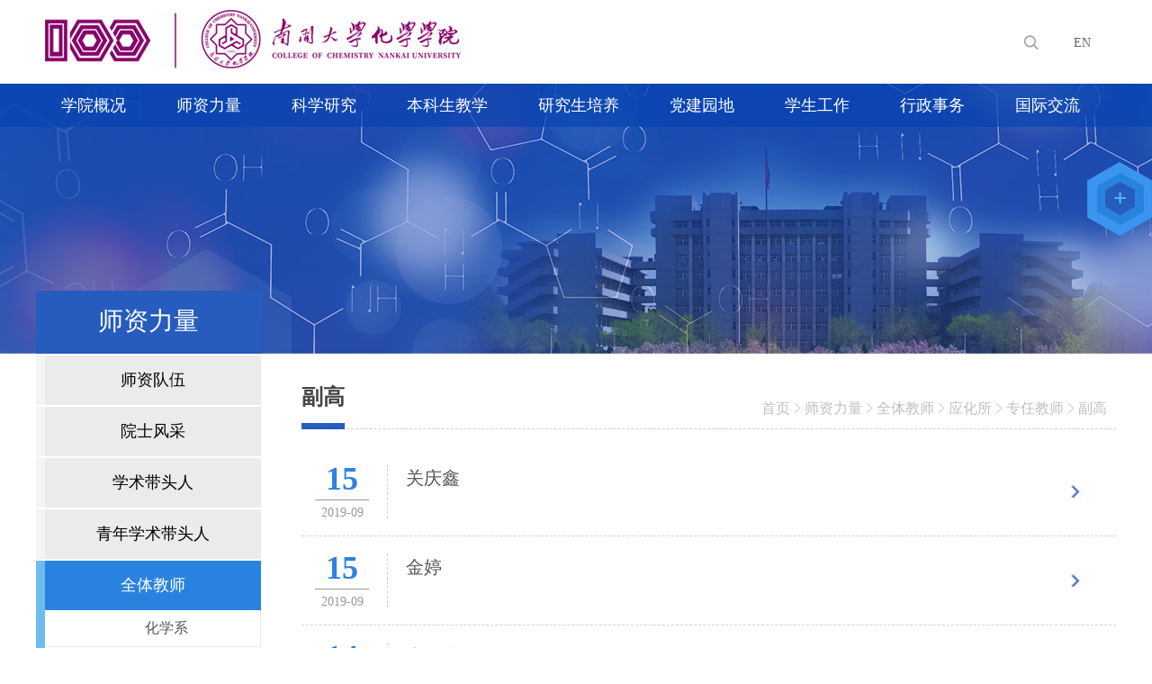

--- FILE ---
content_type: text/html
request_url: https://chem.nankai.edu.cn/24393/list.htm
body_size: 6452
content:
<!DOCTYPE html>
<html>
<head>
<meta http-equiv="Content-Type" content="text/html; charset=utf-8" />
<meta name="viewport" content="width=device-width, initial-scale=1" />
<title>副高</title>

<link type="text/css" href="/_css/_system/system.css" rel="stylesheet"/>
<link type="text/css" href="/_upload/site/1/style/6/6.css" rel="stylesheet"/>
<link type="text/css" href="/_upload/site/01/38/312/style/334/334.css" rel="stylesheet"/>
<link type="text/css" href="/_js/_portletPlugs/sudyNavi/css/sudyNav.css" rel="stylesheet" />
<link type="text/css" href="/_js/_portletPlugs/datepicker/css/datepicker.css" rel="stylesheet" />
<link type="text/css" href="/_js/_portletPlugs/simpleNews/css/simplenews.css" rel="stylesheet" />

<script language="javascript" src="/_js/sudy-jquery-autoload.js" jquery-src="/_js/jquery-2.x.min.js" sudy-wp-context="" sudy-wp-siteId="312"></script>
<script language="javascript" src="/_js/jquery-migrate.min.js"></script>
<script language="javascript" src="/_js/jquery.sudy.wp.visitcount.js"></script>
<script type="text/javascript" src="/_js/_portletPlugs/sudyNavi/jquery.sudyNav.js"></script>
<script type="text/javascript" src="/_js/_portletPlugs/datepicker/js/jquery.datepicker.js"></script>
<script type="text/javascript" src="/_js/_portletPlugs/datepicker/js/datepicker_lang_HK.js"></script>
<link href="/_upload/tpl/03/22/802/template802/css/reset.css" rel="stylesheet" type="text/css" />
<link href="/_upload/tpl/03/22/802/template802/css/style.css?t=202107041944" rel="stylesheet" type="text/css" />


<script type="text/javascript" src="/_upload/tpl/03/22/802/template802/js/modernizr-2.6.2.min.js"></script>

</head>
<body>
<div class="wrapper">
	<div class="header">
		<div class="w">
			<div class="header-logo">
				<div class="sitelogo">
					<a href="/main.htm" title="返回首页"><img border="0" src="/_upload/tpl/03/22/802/template802/images/logo.png"></a> 
				</div>
				<div class="sitelogo1">
					<a href="/main.htm" title="返回首页"><img border="0" src="/_upload/tpl/03/22/802/template802/images/logo1.png"></a> 
				</div>
				<div class="header-arrow"><img src="/_upload/tpl/03/22/802/template802/images/menu-icon-arrow.png"></div>
			</div>	
			<div class="header-links" frag="面板01">
				<div class="header-link" frag="窗口01" portletmode="simpleSudyNavi">	
					<div id="wp_nav_w01"> 

 
<ul class="wp_nav" data-nav-config="{drop_v: 'down', drop_w: 'right', dir: 'y', opacity_main: '-1', opacity_sub: '-1', dWidth: '0'}">
      
     <li class="nav-item i1 "> 
         <a href="https://chemen.nankai.edu.cn/" title="EN" target="_self"><span class="item-name">EN</span></a><i class="mark"></i> 
          
     </li> 
      
</ul> 
 
 
 </div>
				</div>	
				<div class="header-search" frag="窗口02" portletmode="search">
					<div class="searchbtn"></div>
					<div class="searchbox" frag="窗口5" portletmode="search">
					<div class="searchbox-con">
					<form method="post" action="/_web/_search/api/search/new.rst?locale=zh_CN&request_locale=zh_CN&_p=YXM9MzEyJnQ9ODAyJmQ9MzMzMyZwPTImZj0yMzk2MCZtPVNOJnxibm5Db2x1bW5WaXJ0dWFsTmFtZT0yMzk2MCY_" target="_blank">
						<div class="search-input"><input class="search-title" id="search_keywords"  name="keyword" type="text" placeholder="Search..."></div>
						<div class="search-btn"><input class="search-submit" name="submit" type="submit" value=""></div>
					</form>
					</div>
					</div>
				</div>
			</div>
			<div class="header-nav" frag="面板03">
				<div frag="窗口03"  portletmode="simpleSudyNavi">
					
						
						<ul class="nav-menu" >
							
							<li class="menu-item i1">
								<a href="/24042/list.htm" target="_self">
									<span class="item-name">学院概况</span></a>
								
								<i class="mark"></i>
								<ul class="sub-nav">
									
									<li class="sub-item i1-1">
										<a href="/24055/list.htm" target="_self"><span class="item-name">学院简介</span></a>
										 
									</li>
									
									<li class="sub-item i1-2">
										<a href="/24056/list.htm" target="_self"><span class="item-name">发展历程</span></a>
										 
									</li>
									
									<li class="sub-item i1-3">
										<a href="/24057/list.htm" target="_self"><span class="item-name">学院领导</span></a>
										 
									</li>
									
									<li class="sub-item i1-4">
										<a href="/24058/list.htm" target="_self"><span class="item-name">系所单位</span></a>
										 
									</li>
									
									<li class="sub-item i1-5">
										<a href="/24059/list.htm" target="_self"><span class="item-name">办公室</span></a>
										 
									</li>
									
									<li class="sub-item i1-6">
										<a href="/24060/list.htm" target="_self"><span class="item-name">学科简介</span></a>
										 
									</li>
									
									<li class="sub-item i1-7">
										<a href="/24061/list.htm" target="_self"><span class="item-name">大师风采</span></a>
										 
									</li>
									
								</ul>
								
							</li>
							
							<li class="menu-item i2">
								<a href="http://chem.nankai.edu.cn/24459/list.htm" target="_self">
									<span class="item-name">师资力量</span></a>
								
								<i class="mark"></i>
								<ul class="sub-nav">
									
									<li class="sub-item i2-1">
										<a href="/24459/list.htm" target="_self"><span class="item-name">师资队伍</span></a>
										 
									</li>
									
									<li class="sub-item i2-2">
										<a href="/24064/list.htm" target="_self"><span class="item-name">院士风采</span></a>
										 
									</li>
									
									<li class="sub-item i2-3">
										<a href="/24065/list.htm" target="_self"><span class="item-name">学术带头人</span></a>
										 
									</li>
									
									<li class="sub-item i2-4">
										<a href="/24066/list.htm" target="_self"><span class="item-name">青年学术带头人</span></a>
										 
									</li>
									
									<li class="sub-item i2-5">
										<a href="/hxx/main.htm" target="_self"><span class="item-name">全体教师</span></a>
										 
									</li>
									
								</ul>
								
							</li>
							
							<li class="menu-item i3">
								<a href="/24044/main.htm" target="_self">
									<span class="item-name">科学研究</span></a>
								
								<i class="mark"></i>
								<ul class="sub-nav">
									
									<li class="sub-item i3-1">
										<a href="/24068/list.htm" target="_self"><span class="item-name">概述</span></a>
										 
									</li>
									
									<li class="sub-item i3-2">
										<a href="/24069/list.htm" target="_self"><span class="item-name">科研动态</span></a>
										 
									</li>
									
									<li class="sub-item i3-3">
										<a href="/24070/list.htm" target="_self"><span class="item-name">文件下载</span></a>
										 
									</li>
									
									<li class="sub-item i3-4">
										<a href="/24073/list.htm" target="_self"><span class="item-name">学术交流</span></a>
										 
									</li>
									
									<li class="sub-item i3-5">
										<a href="/24074/list.htm" target="_self"><span class="item-name">科研团队</span></a>
										 
									</li>
									
									<li class="sub-item i3-6">
										<a href="/24075/list.htm" target="_self"><span class="item-name">成果展示</span></a>
										 
									</li>
									
									<li class="sub-item i3-7">
										<a href="/24076/list.htm" target="_self"><span class="item-name">转化动态</span></a>
										 
									</li>
									
									<li class="sub-item i3-8">
										<a href="/24077/list.htm" target="_self"><span class="item-name">可转化项目</span></a>
										 
									</li>
									
									<li class="sub-item i3-9">
										<a href="/24078/list.htm" target="_self"><span class="item-name">企业技术需求</span></a>
										 
									</li>
									
									<li class="sub-item i3-10">
										<a href="/24079/list.htm" target="_self"><span class="item-name">研发队伍</span></a>
										 
									</li>
									
								</ul>
								
							</li>
							
							<li class="menu-item i4">
								<a href="/24045/main.htm" target="_self">
									<span class="item-name">本科生教学</span></a>
								
								<i class="mark"></i>
								<ul class="sub-nav">
									
									<li class="sub-item i4-1">
										<a href="/24080/list.htm" target="_self"><span class="item-name">概述</span></a>
										 
									</li>
									
									<li class="sub-item i4-2">
										<a href="/24081/list.htm" target="_self"><span class="item-name">教务通知</span></a>
										 
									</li>
									
									<li class="sub-item i4-3">
										<a href="/24082/list.htm" target="_self"><span class="item-name">课程管理</span></a>
										 
									</li>
									
									<li class="sub-item i4-4">
										<a href="/24083/list.htm" target="_self"><span class="item-name">学籍学位</span></a>
										 
									</li>
									
									<li class="sub-item i4-5">
										<a href="/24084/list.htm" target="_self"><span class="item-name">科研训练</span></a>
										 
									</li>
									
									<li class="sub-item i4-6">
										<a href="/24085/list.htm" target="_self"><span class="item-name">本科生招生</span></a>
										 
									</li>
									
									<li class="sub-item i4-7">
										<a href="/24086/list.htm" target="_self"><span class="item-name">文件下载</span></a>
										 
									</li>
									
								</ul>
								
							</li>
							
							<li class="menu-item i5">
								<a href="/24046/main.htm" target="_self">
									<span class="item-name">研究生培养</span></a>
								
								<i class="mark"></i>
								<ul class="sub-nav">
									
									<li class="sub-item i5-1">
										<a href="/24087/list.htm" target="_self"><span class="item-name">概述</span></a>
										 
									</li>
									
									<li class="sub-item i5-2">
										<a href="/24089/list.htm" target="_self"><span class="item-name">研究生招生</span></a>
										 
									</li>
									
									<li class="sub-item i5-3">
										<a href="/24090/list.htm" target="_self"><span class="item-name">研究生导师</span></a>
										 
									</li>
									
									<li class="sub-item i5-4">
										<a href="/24093/list.htm" target="_self"><span class="item-name">培养管理</span></a>
										 
									</li>
									
									<li class="sub-item i5-5">
										<a href="/24095/list.htm" target="_self"><span class="item-name">毕业与学位</span></a>
										 
									</li>
									
									<li class="sub-item i5-6">
										<a href="/24094/list.htm" target="_self"><span class="item-name">教学建设</span></a>
										 
									</li>
									
									<li class="sub-item i5-7">
										<a href="/24088/list.htm" target="_self"><span class="item-name">文件下载</span></a>
										 
									</li>
									
								</ul>
								
							</li>
							
							<li class="menu-item i6">
								<a href="/24047/main.htm" target="_self">
									<span class="item-name">党建园地</span></a>
								
								<i class="mark"></i>
								<ul class="sub-nav">
									
									<li class="sub-item i6-1">
										<a href="/24100/list.htm" target="_self"><span class="item-name">概述</span></a>
										 
									</li>
									
									<li class="sub-item i6-2">
										<a href="/24101/list.htm" target="_self"><span class="item-name">组织机构</span></a>
										 
									</li>
									
									<li class="sub-item i6-3">
										<a href="/24102/list.htm" target="_self"><span class="item-name">工作动态</span></a>
										 
									</li>
									
									<li class="sub-item i6-4">
										<a href="https://yurenhao.sizhengwang.cn/djcgz/yrh/index.shtml?SiteID=143&studioID=16276" target="_self"><span class="item-name">标杆院系</span></a>
										 
									</li>
									
									<li class="sub-item i6-5">
										<a href="/24104/list.htm" target="_self"><span class="item-name">支部风采</span></a>
										 
									</li>
									
									<li class="sub-item i6-6">
										<a href="/24105/list.htm" target="_self"><span class="item-name">群团工作</span></a>
										 
									</li>
									
									<li class="sub-item i6-7">
										<a href="/24106/list.htm" target="_self"><span class="item-name">教育培训</span></a>
										 
									</li>
									
								</ul>
								
							</li>
							
							<li class="menu-item i7">
								<a href="/24048/main.htm" target="_self">
									<span class="item-name">学生工作</span></a>
								
								<i class="mark"></i>
								<ul class="sub-nav">
									
									<li class="sub-item i7-1">
										<a href="/24107/list.htm" target="_self"><span class="item-name">概述</span></a>
										 
									</li>
									
									<li class="sub-item i7-2">
										<a href="/24108/list.htm" target="_self"><span class="item-name">组织机构</span></a>
										 
									</li>
									
									<li class="sub-item i7-3">
										<a href="/24109/list.htm" target="_self"><span class="item-name">教育管理</span></a>
										 
									</li>
									
									<li class="sub-item i7-4">
										<a href="/24110/list.htm" target="_self"><span class="item-name">学生党建</span></a>
										 
									</li>
									
									<li class="sub-item i7-5">
										<a href="/24111/list.htm" target="_self"><span class="item-name">团学之声</span></a>
										 
									</li>
									
									<li class="sub-item i7-6">
										<a href="/24112/list.htm" target="_self"><span class="item-name">就业创业</span></a>
										 
									</li>
									
									<li class="sub-item i7-7">
										<a href="/24113/list.htm" target="_self"><span class="item-name">文件下载</span></a>
										 
									</li>
									
								</ul>
								
							</li>
							
							<li class="menu-item i8">
								<a href="/24049/main.htm" target="_self">
									<span class="item-name">行政事务</span></a>
								
								<i class="mark"></i>
								<ul class="sub-nav">
									
									<li class="sub-item i8-1">
										<a href="/24114/list.htm" target="_self"><span class="item-name">概述</span></a>
										 
									</li>
									
									<li class="sub-item i8-2">
										<a href="/24117/list.htm" target="_self"><span class="item-name">人事人才</span></a>
										 
									</li>
									
									<li class="sub-item i8-3">
										<a href="/24118/list.htm" target="_self"><span class="item-name">安全后勤</span></a>
										 
									</li>
									
									<li class="sub-item i8-4">
										<a href="/24119/list.htm" target="_self"><span class="item-name">财务管理</span></a>
										 
									</li>
									
									<li class="sub-item i8-5">
										<a href="/24120/list.htm" target="_self"><span class="item-name">仪器管理</span></a>
										 
									</li>
									
									<li class="sub-item i8-6">
										<a href="/24121/list.htm" target="_self"><span class="item-name">文件下载</span></a>
										 
									</li>
									
								</ul>
								
							</li>
							
							<li class="menu-item i9">
								<a href="/24050/main.htm" target="_self">
									<span class="item-name">国际交流</span></a>
								
								<i class="mark"></i>
								<ul class="sub-nav">
									
									<li class="sub-item i9-1">
										<a href="/24122/list.htm" target="_self"><span class="item-name">概述</span></a>
										 
									</li>
									
									<li class="sub-item i9-2">
										<a href="/24123/list.htm" target="_self"><span class="item-name">新闻通知</span></a>
										 
									</li>
									
									<li class="sub-item i9-3">
										<a href="/24124/list.htm" target="_self"><span class="item-name">国际交流合作项目</span></a>
										 
									</li>
									
									<li class="sub-item i9-4">
										<a href="/24125/list.htm" target="_self"><span class="item-name">出国指南</span></a>
										 
									</li>
									
									<li class="sub-item i9-5">
										<a href="/24126/list.htm" target="_self"><span class="item-name">文件下载</span></a>
										 
									</li>
									
								</ul>
								
							</li>
							
						</ul>
						
										
				</div>
			</div>
			
		</div>
	</div>
	
	<div class="banner-panel">
		<div class="smallbanner smallbanner1">	
			<div class="smallbanner-bg" style="background-image:url(/_upload/tpl/03/22/802/template802/images/minibanner.jpg)"></div>
		</div>	
	</div>
	<div class="container">	
		<div class="page-con">			
			<div class="w">			
				<div class="page-con-side" frag="面板10">
					<div class="class-title" frag="窗口101"  portletmode="simpleColumnAnchor">
						<h2><span class='Column_Anchor'>师资力量</span></h2>
					</div>			
					<div class="page-con-class" frag="窗口102" portletmode="simpleColumnList">
						
						 
						<ul class="class-list">
							 
							<li class="class-item column-1 "> 
							 <a href="/24459/list.htm" title="师资队伍" class="" target="_self"><span class="class-name">师资队伍</span></a> 						  
							  
							</li> 
						 
							<li class="class-item column-2 "> 
							 <a href="/24064/list.htm" title="院士风采" class="" target="_self"><span class="class-name">院士风采</span></a> 						  
							  
							</li> 
						 
							<li class="class-item column-3 "> 
							 <a href="/24065/list.htm" title="学术带头人" class="" target="_self"><span class="class-name">学术带头人</span></a> 						  
							  
							</li> 
						 
							<li class="class-item column-4 "> 
							 <a href="/24066/list.htm" title="青年学术带头人" class="" target="_self"><span class="class-name">青年学术带头人</span></a> 						  
							  
							</li> 
						 
							<li class="class-item column-5 parent"> 
							 <a href="/hxx/main.htm" title="全体教师" class="parent" target="_self"><span class="class-name">全体教师</span></a> 						  
							  
							 <ul class="sub-list">							  
								 
								<li class="sub-item column-5-1 "> 
									 <a href="/hxx/main.htm" title="化学系" class="" target="_self"><span class="class-name">化学系</span></a> 								  
								 
								</li>				  
							  
								<li class="sub-item column-5-2 "> 
									 <a href="/yss/main.htm" title="元素所" class="" target="_self"><span class="class-name">元素所</span></a> 								  
								 
								</li>				  
							  
								<li class="sub-item column-5-3 "> 
									 <a href="/gfzs/main.htm" title="高分子所" class="" target="_self"><span class="class-name">高分子所</span></a> 								  
								 
								</li>				  
							  
								<li class="sub-item column-5-4 parent"> 
									 <a href="/yhs/main.htm" title="应化所" class="parent" target="_self"><span class="class-name">应化所</span></a> 								  
								 
								</li>				  
							  
								<li class="sub-item column-5-5 "> 
									 <a href="/fxkxzx/main.htm" title="分析科学中心" class="" target="_self"><span class="class-name">分析科学中心</span></a> 								  
								 
								</li>				  
							  
								<li class="sub-item column-5-6 "> 
									 <a href="/nygczx/main.htm" title="农药工程中心" class="" target="_self"><span class="class-name">农药工程中心</span></a> 								  
								 
								</li>				  
							  
								<li class="sub-item column-5-7 "> 
									 <a href="	 /_s312/jg/main.psp" title="机关" class="" target="_self"><span class="class-name">机关</span></a> 								  
								 
								</li>				  
							  
							</ul> 
							 
							</li> 
						 
						</ul> 
						
						
					</div>
					<div class="page-con-side-wx">
						<img src="/_upload/tpl/03/22/802/template802/images/wxgzh.jpg" />
					</div>
				</div>
				<div class="page-con-main">
					<div class="page-con-area" frag="面板20">
						<div class="page-con-title" frag="窗口201" portletmode="simpleColumnAttri">
							
							<h2><span>副高</span></h2>
							<div class="bread"><a href="/main.htm" target="_self">首页</a><span class='possplit'>&nbsp;&nbsp;</span><a href="http://chem.nankai.edu.cn/24459/list.htm" target="_self">师资力量</a><span class='possplit'>&nbsp;&nbsp;</span><a href="/hxx/main.htm" target="_self">全体教师</a><span class='possplit'>&nbsp;&nbsp;</span><a href="/yhs/main.htm" target="_self">应化所</a><span class='possplit'>&nbsp;&nbsp;</span><a href="/24366/list.htm" target="_self">专任教师</a><span class='possplit'>&nbsp;&nbsp;</span><a href="/24393/list.htm" target="_self">副高</a></div>
							
						</div>
						<div class="page-con-list-news" frag="窗口202" portletmode="simpleList">
							<div id="wp_news_w202"> 

							<ul> 									  
								
								<li class="item">
									<div class="d">
										<div class="d-d">15</div>
										<div class="d-m">2019-09</div>
									</div>
									<div class="t"><a href="/2019/0906/c24393a378252/page.htm" target="{打开方式}">关庆鑫</a></div>
								</li>
								
								<li class="item">
									<div class="d">
										<div class="d-d">15</div>
										<div class="d-m">2019-09</div>
									</div>
									<div class="t"><a href="/2019/0906/c24393a530165/page.htm" target="{打开方式}">金婷</a></div>
								</li>
								
								<li class="item">
									<div class="d">
										<div class="d-d">14</div>
										<div class="d-m">2019-09</div>
									</div>
									<div class="t"><a href="/2019/0906/c24393a549899/page.htm" target="{打开方式}">李熠鑫</a></div>
								</li>
								
								<li class="item">
									<div class="d">
										<div class="d-d">14</div>
										<div class="d-m">2019-09</div>
									</div>
									<div class="t"><a href="/2019/0906/c24393a587592/page.htm" target="{打开方式}">李振宇</a></div>
								</li>
								
								<li class="item">
									<div class="d">
										<div class="d-d">14</div>
										<div class="d-m">2019-09</div>
									</div>
									<div class="t"><a href="/2019/0906/c24393a378253/page.htm" target="{打开方式}">梁静</a></div>
								</li>
								
								<li class="item">
									<div class="d">
										<div class="d-d">13</div>
										<div class="d-m">2019-09</div>
									</div>
									<div class="t"><a href="/2019/0906/c24393a562839/page.htm" target="{打开方式}">刘玉萍</a></div>
								</li>
								
								<li class="item">
									<div class="d">
										<div class="d-d">13</div>
										<div class="d-m">2019-09</div>
									</div>
									<div class="t"><a href="/2021/1019/c24393a565844/page.htm" target="{打开方式}">倪优璇</a></div>
								</li>
								
								<li class="item">
									<div class="d">
										<div class="d-d">12</div>
										<div class="d-m">2019-09</div>
									</div>
									<div class="t"><a href="/2019/0906/c24393a575039/page.htm" target="{打开方式}">于勐</a></div>
								</li>
								
								<li class="item">
									<div class="d">
										<div class="d-d">11</div>
										<div class="d-m">2019-09</div>
									</div>
									<div class="t"><a href="/2019/0906/c24393a378254/page.htm" target="{打开方式}">阎晓琦</a></div>
								</li>
								
								<li class="item">
									<div class="d">
										<div class="d-d">10</div>
										<div class="d-m">2019-09</div>
									</div>
									<div class="t"><a href="/2019/0906/c24393a378257/page.htm" target="{打开方式}">严振华</a></div>
								</li>
								
							</ul>
							</div> 

 <div id="wp_paging_w202"> 
<ul class="wp_paging clearfix"> 
     <li class="pages_count"> 
         <span class="per_page">每页&nbsp;<em class="per_count">10</em>&nbsp;记录&nbsp;</span> 
         <span class="all_count">总共&nbsp;<em class="all_count">11</em>&nbsp;记录&nbsp;</span> 
     </li> 
     <li class="page_nav"> 
         <a class="first" href="javascript:void(0);" target="_self"><span>第一页</span></a> 
         <a class="prev" href="javascript:void(0);" target="_self"><span>&lt;&lt;上一页</span></a> 
         <a class="next" href="/24393/list2.htm" target="_self"><span>下一页&gt;&gt;</span></a> 
         <a class="last" href="/24393/list2.htm" target="_self"><span>尾页</span></a> 
     </li> 
     <li class="page_jump"> 
         <span class="pages">页码&nbsp;<em class="curr_page">1</em>/<em class="all_pages">2</em></span> 
         <span><input class="pageNum" type="text" /><input type="hidden" class="currPageURL" value=""></span></span> 
         <span><a class="pagingJump" href="javascript:void(0);" target="_self">跳转到&nbsp;</a></span> 
     </li> 
</ul> 
</div> 
<script type="text/javascript"> 
     $().ready(function() { 
         $("#wp_paging_w202 .pagingJump").click(function() { 
             var pageNum = $("#wp_paging_w202 .pageNum").val(); 
             if (pageNum === "") { alert('请输入页码！'); return; } 
             if (isNaN(pageNum) || pageNum <= 0 || pageNum > 2) { alert('请输入正确页码！'); return; } 
             var reg = new RegExp("/list", "g"); 
             var url = "/24393/list.htm"; 
             window.location.href = url.replace(reg, "/list" + pageNum); 
         }); 
     }); 
</script> 

						</div>
					</div>
				</div>			
			</div>
		</div>
	</div>
	<div class="links" frag="面板98">
		<div class="w">
			<div class="link-t">友情链接&nbsp;&nbsp;</div>
			<div class="link-c">
				<ul>				
					<li class="ksrk_nei_li">
						<a href="javascript:;">南开大学网站 </a>
						<div class="select_content_r" style="display:none;"  frag="窗口981" portletmode="simpleNews">
							<div id="wp_news_w981"> 

							<dl>
								
								<dd><a href="http://www.nankai.edu.cn/" target="_blank">南开大学</a></dd>
								
								<dd><a href="http://xb.nankai.edu.cn/xboa/default.aspx" target="_blank">南开办公网</a></dd>
								
								<dd><a href="http://news.nankai.edu.cn/" target="_blank">南开新闻网</a></dd>
								
								<dd><a href="http://bbs.nankai.edu.cn/" target="_blank">我爱南开BBS</a></dd>
								
							</dl>
							</div> 

						</div>
					</li>	
					<li class="ksrk_nei_li">
						<a  href="javascript:;">相关单位网站</a>
						<div class="select_content_r select_content_r1" style="display:none;" frag="窗口982" portletmode="simpleNews">
							<div id="wp_news_w982"> 

							<dl>
								
								<dd><a href="https://chem.lzu.edu.cn/" target="_blank">兰州大学化学化工学院</a></dd>
								
								<dd><a href="http://www.ciac.jl.cn/" target="_blank">长春应化所</a></dd>
								
								<dd><a href="http://www.sioc.ac.cn/" target="_blank">上海有机所</a></dd>
								
								<dd><a href="http://www.most.gov.cn/" target="_blank">科学技术部</a></dd>
								
								<dd><a href="http://www.moe.gov.cn/" target="_blank">教育部</a></dd>
								
								<dd><a href="http://www.nsfc.gov.cn/" target="_blank">国家自然科学基金委员会</a></dd>
								
								<dd><a href="http://www.chem.pku.edu.cn/" target="_blank">北京大学化学与分子工程学院</a></dd>
								
								<dd><a href="http://chem.nju.edu.cn/" target="_blank">南京大学化学化工学院</a></dd>
								
								<dd><a href="http://chem.jlu.edu.cn/" target="_blank">吉林大学化学学院</a></dd>
								
								<dd><a href="http://www.chemistry.fudan.edu.cn/" target="_blank">复旦大学化学系</a></dd>
								
								<dd><a href="http://www.chem.tsinghua.edu.cn/" target="_blank">清华大学化学系</a></dd>
								
								<dd><a href="http://chem.ustc.edu.cn/" target="_blank">中国科学技术大学化学系</a></dd>
								
								<dd><a href="http://chem.xmu.edu.cn/" target="_blank">厦门大学化学化工学院</a></dd>
								
								<dd><a href="http://www.chem.zju.edu.cn/" target="_blank">浙江大学化学系</a></dd>
								
								<dd><a href="http://www.chem.whu.edu.cn/" target="_blank">武汉大学化学与分子科学学院</a></dd>
								
								<dd><a href="http://ce.sysu.edu.cn/" target="_blank">中山大学化学与化学工程学院</a></dd>
								
								<dd><a href="http://www.cas.cn/" target="_blank">中国科学院</a></dd>
								
								<dd><a href="http://www.ic.cas.cn/" target="_blank">中科院化学研究所</a></dd>
								
								<dd><a href="http://www.dicp.cas.cn/" target="_blank">中科院大连化学物理研究所</a></dd>
								
							</dl>
							</div> 

						</div>
					</li>
				</ul>
			</div> 
			<div class="clear"></div>
		</div>
	</div>
	<div class="footer" frag="面板99">		
		<div class="w" frag="窗口112" portletmode="simpleSiteAttri">
			<div class="footer-logo">
				<img src="/_upload/tpl/03/22/802/template802/images/logo2.png" />
			</div>
			<div class="footer-addr">
				<div class="addr">
					<p>
					地址：天津市南开区卫津路94号  <br/>
					邮编：300071 <br/>
					
					邮箱：hxxy@nankai.edu.cn<br/>
                                        <a href="http://chem.nankai.edu.cn/2024/0229/c35244a536673/page.htm">联系电话请点击查询</a>
					</p>
				</div>
				
			</div>
			<div class="footer-wx">
				<div class="wx-img">
					<img src="/_upload/tpl/03/22/802/template802/images/ewm.png" />
				</div>
				<div class="wx-con">
					手机扫描二维码<br/>关注“南开化学”微信公众号
				</div>
			</div>
			<div class="clear"></div>
			<div class="copyright">
				版权所有：南开大学化学学院版权所有
			</div>
		</div>
	</div>
</div>
<div class="tool" frag="面板999">
	<button class="cn-button" id="cn-button"></button>
	<div class="cn-wrapper" id="cn-wrapper" frag="窗口999" portletmode="simpleSudyNavi">
		
		
		<a href="http://222.30.48.216:9876/oa/login.aspx" class="icon-i1" target="_blank"><span>教师办公系统</span></a>
		
		<a href="https://chem.nankai.edu.cn/index/yqsbglpt1.htm" class="icon-i2" target="_blank"><span>院级仪器管理平台</span></a>
		
		<a href="https://chempaper.nankai.edu.cn/login" class="icon-i3" target="_blank"><span>化学学院论文评审系统</span></a>
		 
		
		<a href="javascript:;" class="cn-btn-close"></a>
	</div>
</div>
<script type="text/javascript" src="/_upload/tpl/03/22/802/template802/js/DropSelect.js"></script>
<script type="text/javascript" src="/_upload/tpl/03/22/802/template802/js/common.js"></script>
<script>
	$(function () {	
	});
</script>
</body>
</html>

 <img src="/_visitcount?siteId=312&type=2&columnId=24393" style="display:none" width="0" height="0"/>

--- FILE ---
content_type: text/css
request_url: https://chem.nankai.edu.cn/_upload/tpl/03/22/802/template802/css/style.css?t=202107041944
body_size: 24939
content:
@charset "utf-8";
body{font-family: "微软雅黑";font-size: 14px;background: #fff;color: #444;overflow-x: hidden;}
@font-face {font-family: "iconfont";
  src: url('font/iconfont.eot?t=1608559971216'); /* IE9 */
  src: url('font/iconfont.eot?t=1608559971216#iefix') format('embedded-opentype'), /* IE6-IE8 */
  url('[data-uri]') format('woff2'),
  url('font/iconfont.woff?t=1608559971216') format('woff'),
  url('font/iconfont.ttf?t=1608559971216') format('truetype'), /* chrome, firefox, opera, Safari, Android, iOS 4.2+ */
  url('font/iconfont.svg?t=1608559971216#iconfont') format('svg'); /* iOS 4.1- */
}
.iconfont {
  font-family: "iconfont" !important;
  font-size: 16px;
  font-style: normal;
  -webkit-font-smoothing: antialiased;
  -moz-osx-font-smoothing: grayscale;
}

.icon-arrow-down:before {
  content: "\e665";
}

.icon-time:before {
  content: "\e90a";
}

.icon-youjiantou:before {
  content: "\e6e0";
}

.icon-play:before {
  content: "\e632";
}

.icon-map-marker:before {
  content: "\e6fe";
}

.icon-user:before {
  content: "\e8a2";
}

.icon-youjiantou1:before {
  content: "\e604";
}

@-webkit-keyframes hvr-wobble-vertical-mild{0%{-webkit-transform:translateY(2px);transform:translateY(2px)}33.3%{-webkit-transform:translateY(-1px);transform:translateY(-1px)}49.95%{-webkit-transform:translateY(1px);transform:translateY(1px)}66.6%{-webkit-transform:translateY(-1px);transform:translateY(-1px)}100%{-webkit-transform:translateY(2px);transform:translateY(2px)}}
@-webkit-keyframes opacityAnimate{0%{opacity:.5}50%{opacity:1}49.95%{opacity:.5}66.6%{opacity:1}100%{opacity:.5}}

.wrapper{}
.wrapper .w{width:1200px; margin:0 auto;}
.wrapper .c{padding:0 60px;}
.index-title .title,.index-title .tab-title{position:relative;}
.index-title {text-align:left; position: relative; height:35px;background: url(img/bg_indextitle.png) no-repeat bottom left;}
.index-title h2{font-size:24px; color:#7c3c81; padding-left:5px; font-weight:500;} 
.index-title1 h2{color:#416fc1;}
.index-title2{background: url(img/bg_indextitle2.png) no-repeat bottom left;}
.index-title2 h2{color:#2983de;}
.index-title3{background: url(img/bg_indextitle3.png) no-repeat bottom left;}
.index-title3 h2{color:#fff;}

.index-title4{text-align: center;margin-bottom: 35px; position: relative;}
.index-title4 h2{font-size: 24px;color: #fff;}
.index-title4 h2:after{content:''; display:block; background:#fff; width:47px; height:3px; margin:0 auto; margin-top:15px;}

.index-title5{background: url(img/bg_indextitle5.png) no-repeat bottom left;}
.index-title5 h2{color:#2983de;}

.index-title7{background: url(img/bg_indextitle7.png) no-repeat bottom left;}
.index-title7 h2{color:#7c3c81;}
.index-title8{background: url(img/bg_indextitle8.png) no-repeat bottom left;}
.index-title8 h2{color:#c61a2d;}

.index-title-100{text-align:center; position: relative; height:40px;background: url(img/bg_indextitle_100.png) no-repeat bottom center;}
.index-title-100 h2{font-size:28px; color:#c61a2d; font-weight:600; text-align:center;} 
.index-title-100 h2:after{content:''; display:block; margin:0 auto; background:#ca3041; width:124px; height:2px; margin-top:17px;}

.index-title-100-2{text-align:center; position: relative; margin:0 auto; width:410px; height:45px;background: url(img/bg_indextitle_100_2.png) no-repeat bottom center;}
.index-title-100-2 h2{font-size:28px; color:#c61a2d; font-weight:600; text-align:center;} 
.index-title-100-2 h2:after{content:''; display:block; margin:0 auto; background:#ca3041; width:110px; height:6px; margin-top:18px;}

.index-title-100-3{text-align:center; position: relative; height:45px;background: url(img/bg_indextitle_100_3.png) no-repeat bottom center;}
.index-title-100-3 h2{font-size:28px; color:#fff; font-weight:600; text-align:center;} 
.index-title-100-3 h2:after{content:''; display:block; margin:0 auto; background:#fff; width:110px; height:6px; margin-top:18px;}

.index-subtitle{position:absolute; top:0px; right:0px;}
.index-subtitle .tab-title{font-size: 20px;color: #666; height:22px; text-align:center;}
.index-subtitle .tab-title ul{overflow:hidden;display: inline-block;}
.index-subtitle .tab-title li{cursor:pointer; line-height:22px; height:22px; padding:0 15px; float:left; background:url(img/bg_subtitle.png) no-repeat right bottom;}
.index-subtitle .tab-title li:last-child{background:none;}
.index-subtitle .tab-title li a{color:#fff;}
.index-subtitle .tab-title li span{}
.index-subtitle .tab-title li.cur{font-weight:600;color:#7c3c81;}
.index-subtitle .tab-title li.cur a{color:#7c3c81;}
.index-title1 .index-subtitle .tab-title li{padding:0 10px;}
.index-title1 .index-subtitle .tab-title li.cur{color:#416fc1;}
.index-title1 .index-subtitle  .tab-title li.cur a{color:#416fc1;}

.index-subtitle1{right:80px;}
.index-subtitle1 .tab-title li{border-radius:20px; border:2px solid #dad7d7; color:#666666; font-size:18px; padding:0 15px; height:25px; line-height:25px; margin:0 8px; background:none;}
.index-subtitle1 .tab-title li.cur{border:2px solid #2983de; background:#2983de; color:#fff; font-weight:500;}

 .index-title-tab {font-size: 24px;color: #6e6e6e; height:45px;  border-bottom:1px solid #c9c9c9; text-align:center;}
 .index-title-tab ul {overflow: hidden; display: inline-block;}
 .index-title-tab li {cursor: pointer;line-height: 28px; height: 46px; padding: 0 30px 0px; float: left;}
 .index-title-tab li.cur{color:#416fc1; background:url(img/bg_indextitle_tab.jpg) no-repeat center bottom;}

.index-more{font-size:14px; color:#999999; text-align:right; position:absolute; right:0px; bottom:0px; border:1px solid #dcdcdc; padding:3px 15px; background:#fff;}
.index-more:hover{ background:#7c3c81; border:1px solid #7c3c81;color:#fff;}
.index-more a{color:#999999; }
.index-more a:hover{color:#fff; }

.index-more1{font-size:14px; color:#999999; text-align:right; position:absolute; right:0px; top:0px;}
.index-more1 a{color:#999999; }
.index-more1 a:hover{color:#999999; }

.swiper-pagination-bullets {position:static; padding-top:12px;}
.swiper-pagination-bullets .swiper-pagination-bullet {margin: 0 5px; width:10px; height:10px; background:#dddddd;  opacity:1.0;}
.swiper-pagination-bullets .swiper-pagination-bullet-active{background:#73155a; }

.bigtitle{background:url(img/bg_bigtitle1.png) no-repeat bottom center; height:55px; margin-bottom:30px; color:#2983de ; font-size:36px; font-weight:600; text-align:center; padding-top:5px;}

.news-list{position:relative;}
.news-list ul {overflow:hidden;}
.news-list li {margin-bottom:17px;}
.news-list li .news-list-item{border-left:1px solid #7c3c81;}
.news-list li .t{padding-left:23px; height:25px; color:#555555; font-size:16px; line-height:25px; overflow:hidden; border-left:1px solid #fff;}
.news-list li .t a{color:#333333;}
.news-list li .d{height:15px; padding:0 23px;  color:#a5a5a5; font-size:14px; }
.news-list li:hover .t a{color:#7c3c81; font-weight:600}
.news-list li:hover .d{color:#7c3c81;}

.news-list1{overflow:hidden;}
.news-list1 li{border-bottom:1px solid #ddd; background:url(img/bg_news.png) no-repeat 10px 27px; padding:5px 0 4px 29px; line-height:24px; font-size:16px; height:48px; overflow:hidden;}
.news-list1 li a{display:block; padding-right:45px; background:url(img/bg_news_arrow.png) no-repeat center right 10px;  color:#333333;}

.news-list2{overflow:hidden;}
.news-list2 li{position:relative; border-bottom:1px solid #ddd; background:url(img/bg_news.png) no-repeat 10px 18px; padding-left:29px; line-height:40px; font-size:16px; height:40px; overflow:hidden;}
.news-list2 li a{display:block; padding-right:110px; color:#333333;}
.news-list2 li .d{position:absolute; top:0; right:0; line-height:40px; font-size:16px;color:#888888;}

.news-list3{overflow:hidden;}
.news-list3 li{position:relative; border-bottom:1px solid #ddd; background:url(img/bg_news_b.png) no-repeat 10px 22px; padding-left:29px; line-height:50px; font-size:16px; height:50px; overflow:hidden;}
.news-list3 li a{display:block; color:#333333;}

.news-list4{overflow:hidden;}
.news-list4 li{border-bottom:1px dashed #ddd; background:url(img/bg_news_y.png) no-repeat 10px 40px; padding:19px 0 13px 29px;  font-size:16px; }
.news-list4 li a{color:#333333;}
.news-list4 li .t{line-height:24px; height:48px; overflow:hidden;}

.news-list5{overflow:hidden;}
.news-list5 .item{height:115px; background:#398de1 url(img/bg_news_arrow1.png) no-repeat right 25px bottom 35px; padding:30px 25px 25px;}
.news-list5 .item .t{font-size:16px; line-height:25px; color:#fff; height:75px; overflow:hidden;}
.news-list5 .item .t a{color:#fff;}
.news-list5 .item .d{color:#99cbfe; padding-top:15px;}
.news-list5 .item .d:before{content:''; width:82px; height:1px;  background:#99cbfe; display:block; margin-bottom: 3px;}

.pic-list{overflow:hidden;}
.pic-list li{float:left; width:280px; height:290px; color:#333; margin:0 12px;background:#fff; border:1px solid #d4d4d5;}
.pic-list li:first-child{margin-left:0;}
.pic-list li:last-child{margin-right:0;}
.pic-list li .img{width:280px; padding-bottom:68.57%; overflow:hidden; position:relative; border-bottom: 1px solid #d4d4d5;}
.pic-list li .img img{position:absolute; left:0; top:0; width:100%; height:100%; }
.pic-list li .t{ height:50px; font-size:16px; line-height:25px; overflow:hidden; font-weight:600; margin:10px 20px 10px; color:#333;}
.pic-list li .t a{color:#333;}
.pic-list li .d{color:#416fc1; padding:0 20px 10px;}

.pic-list1{overflow:hidden;}
.pic-list1 li{float:left; width:360px; height:380px; color:#333; margin:0 28px;background:#fff; border:1px solid #d4d4d5;}
.pic-list1 li:first-child{margin-left:0;}
.pic-list1 li:last-child{margin-right:0;}
.pic-list1 li .img{width:360px; padding-bottom:69.44%; overflow:hidden; position:relative; border-bottom: 1px solid #d4d4d5;}
.pic-list1 li .img img{position:absolute; left:0; top:0; width:100%; height:100%; }
.pic-list1 li .t{ height:60px; font-size:16px; line-height:30px; overflow:hidden; font-weight:600; margin:20px 20px 10px; color:#333;}
.pic-list1 li .t a{color:#333;}
.pic-list1 li .d{color:#416fc1; padding:0 20px 10px;}

.xsjl-list{overflow:hidden;}
.xsjl-list li{float:left; width:280px; height:380px; color:#333; margin:0 12px;background:#fff; border:1px solid #d4d4d5;position:relative;}
.xsjl-list li:first-child{margin-left:0;}
.xsjl-list li:last-child{margin-right:0;}
.xsjl-list li .img{width:280px; height:380px; overflow:hidden; position:relative;}
.xsjl-list li .img img{position:absolute; left:0; top:0; width:100%; height:100%; }
.xsjl-list li .txt{position:absolute; bottom:0px; left:0px; background:rgba(0,0,0,0.6); width:100%;}
.xsjl-list li .t{ height:50px; font-size:16px; line-height:25px; overflow:hidden; font-weight:600; margin:15px 20px 10px; color:#fff;}
.xsjl-list li .t a{color:#fff;}
.xsjl-list li .d{color:#fff; padding:0 20px 10px;}
.xsjl-list li .info{display:none;}
.xsjl-list li:hover{}
.xsjl-list li:hover .txt{height:100%; }
.xsjl-list li:hover .t{height:auto; margin:75px 30px 50px;}
.xsjl-list li:hover .d{display:none;}
.xsjl-list li:hover .info{display:block;font-size:16px; line-height:30px; font-weight:600; margin:15px 30px 10px; color:#fff;}

.photo-list{overflow:hidden;}
.photo-list li{float:left; width:385px; height:220px; color:#333; margin:0 9px;background:#fff; border:1px solid #d4d4d5; position:relative;}
.photo-list li:first-child{margin-left:0;}
.photo-list li:last-child{margin-right:0;}
.photo-list li .img{width:385px; padding-bottom:57.14%; overflow:hidden; position:relative;}
.photo-list li .img img{position:absolute; left:0; top:0; width:100%; height:100%; }
.photo-list li .t{position:absolute; background:rgba(0,0,0,0.5); text-align:center; left:0; bottom:0; width:100%; height:32px; font-size:16px; line-height:32px; overflow:hidden; font-weight:600; color:#fff;}
.photo-list li .t a{color:#fff;}

.video-list{overflow:hidden;}
.video-list .item{color:#333; background:#fff; border:1px solid #d2d2d2;}
.video-list .item .img{width:100%; padding-bottom:56.18%; overflow:hidden; position:relative;}
.video-list .item .img img{position:absolute; left:0; top:0; width:100%; height:100%; }
.video-list .item .t{ height:25px; font-size:18px; line-height:25px; overflow:hidden; font-weight:600; padding:15px 20px 10px 60px; color:#333; background:url(img/bg_kpjd_kpsp.png) no-repeat 18px 12px;}
.video-list .item .t a{color:#333;}
.video-list .item .d{color:#416fc1; padding:5px 20px 10px 60px;}

.notice-list{overflow:hidden;}
.notice-list li {position:relative; height:44px; padding-bottom:24px;}
.notice-list li .d{position:absolute; left:0px; top:0px; width:50px; height:44px;text-align:center; padding-right:5px; border-right:1px dotted #cdcdcd;}
.notice-list li .d-d{height:25px; font-size:28px; text-align:center; font-weight:600; color:#7c3c81;}
.notice-list li .d-m{height:23px; line-height:23px; font-size:15px; text-align:center; color:#999999;}
.notice-list li .t{padding:0 0px 0 70px; height:44px; color:#333; font-size:16px; line-height:22px; overflow:hidden;}
.notice-list li .t a{color:#333;}
.notice-list li .m{position:absolute; top:0px; right:0px; font-size:16px; color:#666666; width:150px; height:55px; line-height:55px; text-align:center;}
.notice-list li.h{height:38px;}
.notice-list li.h .d,.notice-list li.h .t,.notice-list li.h .m{height:38px; line-height:38px; font-size:18px; color:#c1a268; text-align:center;}
.notice-list li:hover .t a{color:#7c3c81; font-weight:600;}

.notice-list1 li{border:1px solid #e5e5e5; float:left; margin:8px; width:382px; height:60px; padding:15px 25px 0px 17px;}
.notice-list1 li .d{top:15px; left:17px;}
.notice-list1 li .d-d{color:#2983de;}

.notice-list2 li{background: url(img/bg_news_arrow.png) no-repeat center right 20px;border-bottom: 1px solid #d5d5d5;padding: 19px 90px 0px 17px; height: 61px;}
.notice-list2 li .d{top:19px; left:17px;}
.notice-list2 li .d-d{color:#2983de;}

.notice-list3 li{border-bottom: 1px solid #d5d5d5;padding: 19px 0px 0px 17px; height: 61px;}
.notice-list3 li .d{top:19px; left:17px;}
.notice-list3 li .d-d{color:#2983de;}

.lecture-list{overflow:hidden;}
.lecture-list li{position:relative; float:left; width:280px; height:395px; color:#333; margin:0 11px;background:#fff; border:1px solid #d4d4d5;}
.lecture-list li:first-child{margin-left:0;}
.lecture-list li:last-child{margin-right:0;}
.lecture-list li .img{width:280px; height:395px; overflow:hidden; position:relative;}
.lecture-list li .img img{position:absolute; left:0; top:0; width:100%; height:100%; }
.lecture-list li .txt{position:absolute; left:0; bottom:0; height:195px; background:rgba(255,255,255,0.9);}
.lecture-list li .t{ height:50px; font-size:16px; line-height:26px; overflow:hidden; font-weight:600; padding:8px 20px; color:#2151a5;}
.lecture-list li .t a{color:#2151a5;}
.lecture-list li .s{ padding-left:10px; color:#333333; padding:0 20px;font-size:16px; line-height:28px; }
.lecture-list li .s-l{float:left; width:50px;}
.lecture-list li .s-r{float:left; width:190px;}

.wjxz-list li{margin:0 15px;padding-left:35px; background:url(img/bg_list_download.png) no-repeat left top 20px; color:#666666; font-size:16px; line-height:24px; overflow:hidden; border-bottom:1px dashed #d0d0d0; }
.wjxz-list li a{display:flex; align-items: center; margin:10px 0 8px; height:48px;  overflow:hidden; color:#666666;}

.tool{}
.csstransforms .cn-wrapper {font-size: 1em;width: 192px;height: 289px;  overflow: hidden;position: fixed;z-index: 10010;right: 0;top: 76px;  margin-right:-83px;background:url(img/bg_tool.png) no-repeat;-webkit-transform: scale(0.1);-ms-transform: scale(0.1);-moz-transform: scale(0.1);  transform: scale(0.1);pointer-events: none;-webkit-transition: all .3s ease;-moz-transition: all .3s ease;transition: all .3s ease;}
.csstransforms .opened-nav {margin-right:0px;pointer-events: auto;-webkit-transform: scale(1);-moz-transform: scale(1);-ms-transform: scale(1);  transform: scale(1);}
.cn-button { border: none;outline:none;color: #FFFFFF;text-align: center;font-size: 26px;height: 82px;width: 72px;background:url(img/bg_tool_inner.png);position: fixed;top: 180px;right: 0px;cursor: pointer;z-index: 10011;}
.cn-button:hover,.cn-button:active,.cn-button:focus {color: #fac700;}
.csstransforms .cn-wrapper a{position:absolute;display:block;width:64px;height:30px; color:#9de4ff;}
.csstransforms .cn-wrapper a.icon-i1{width:56px; height:52px; top:45px;left:97px;}
.csstransforms .cn-wrapper a.icon-i2{ top:90px;left:12px;}
.csstransforms .cn-wrapper a.icon-i3{ top:152px;left:12px;}
.csstransforms .cn-wrapper a.icon-i4{ top:202px;left:97px;}
.csstransforms .cn-wrapper a.icon-i5{ top:202px;left:97px;}
.csstransforms .cn-wrapper a:hover{color:#fff; }
.csstransforms .cn-wrapper .cn-btn-close{position:absolute;display:block;width:55px;height:55px; top:115px; left:100px;}

.header{height:93px; background:url(img/bg_header.png) repeat-x; position:absolute; top:0; left:0; width:100%; z-index:999;}
.header .w{width:calc(100% - 100px); position:relative;}
.header .header-logo{float:left}
.header .header-arrow{display:none;}
.header .sitelogo{padding:22px 0px 0px 10px; overflow:hidden;}
.header .sitelogo img{width:465px; height:65px; float:left;}
.header .sitelogo1{padding:11px 0px 0px 10px; overflow:hidden;display:none;}
.header .sitelogo1 img{width:462px; height:65px; float:left;}

.header .header-links{position:absolute; top:10px; right:0px; overflow:hidden; }
.header .header-links .header-search{float:right; position:relative;overflow:hidden; width:300px; height:35px;}
.header .header-links .header-link{float:right; height:35px; line-height:35px; padding:0px;color:#fff; font-size:14px;}
.header .header-links .header-link a{color:#fff; padding:0 18px;}
.header-nav{position:absolute; top:45px; right:0px; }
.header-nav .nav-menu { display:block; margin: 0; padding: 0;display: block; *zoom:1;}
.header-nav .nav-menu:after {clear: both;content: ".";display: block;height: 0;visibility: hidden;}
.header-nav .nav-menu .menu-item { display:inline-block; float:left; vertical-align:middle; line-height:20px; padding:20px 0px 8px 35px; position:relative;}
.header-nav .nav-menu .on { z-index:10;}
.header-nav .nav-menu .menu-item .mark {display:none; width:100%; height:100%; position:absolute; left:0;top:0; z-index:99; background: url(img/navj1.png) no-repeat 96px 27px;}
.header-nav .nav-menu .menu-item a{ display:block;text-align:center;position:relative; z-index:100;color: #fff;font-size: 18px;}
.header-nav .nav-menu .menu-item a:hover{font-weight:600;}
.header-nav .nav-menu .menu-item.cur a,.header-nav .nav-menu .menu-item.hover a{font-weight:600;}
.header-nav .nav-menu .menu-item.parent a,.header .header-nav .nav-menu .menu-item.selected a {color: #fff; font-weight:bold;}
.header-nav .nav-menu .menu-item a span.item-name { display:inline-block; padding:0px; line-height:18px;cursor:pointer;}
.header-nav .sub-nav{display: none;width: 390px; position: absolute;z-index: 200;visibility: visible; top:48px; left:0px;background-color:rgba(255,255,255,0.9);border: none; padding:10px 0;border-top:4px solid #7c3c81;}
.header-nav .menu-item.i7 .sub-nav,.header-nav .menu-item.i8 .sub-nav,.header-nav .menu-item.i9 .sub-nav,.header-nav .menu-item.i10 .sub-nav{left:auto; right:0;}
.header-nav .sub-nav .sub-item{float:left; width:155px; padding-left:40px; background:url(img/side_bg_1.png) no-repeat center right 30px;}
.header-nav .sub-nav .sub-item a{color:#333 !important;font-size:16px;border-top: none; text-align:left;}
.header-nav .sub-nav .sub-item:hover{background-image:url(img/side_bg1_1.png)}
.header-nav .sub-nav .sub-item:hover a{color:#255cbe !important;}
.header-nav .sub-nav .sub-item a span.item-name {padding: 5px 5px;line-height: 35px;}
.header-nav .sub-item .sub-nav .sub-item a span.item-name{background:none; color:#255cbe;}
.header-nav .sub-nav .sub-item:hover a span.item-name {color:#255cbe;}
.header-nav .sub-nav .sub-item .mark { background:none;}
.header-nav .sub-nav .sub-item:hover .mark { background:url(img/subnavj.png) no-repeat 5px center;}

/*
.searchbox{width:165px; height:28px; background:#fff; border:1px solid #939393; border-radius:3px; }
.searchbox input{border:none; background:none; width:137px; height:28px;float: left; outline: 0; color: #fff;}
.searchbox button{width:28px; height:28px;border:none; background:none;background:url(img/search.png) no-repeat center center;outline: 0;    cursor: pointer;}
*/


.searchbtn{width:38px;height: 34px; border:0; outline: 0; background:url(img/search.png) no-repeat center; position:absolute;right:0px; top:0px;z-index:120; cursor:pointer;}
.searchbox {width:45px;border:0px solid red;  background-color:transparent; overflow: hidden; position:absolute;right:0px; top:0px; z-index:100;}
.searchbox-con {position: relative;}
.searchbox-con form { display: block;}
.searchbox-con .search-input { margin-left:10px; margin-right: 40px; }
.searchbox-con .search-input input.search-title { width: 100%; height: 18px; line-height: 18px; border:0; outline: 0; background: none; color: #c8c2af; font-size: 14px; padding: 5px 0; border-bottom:1px solid #fff;}
.searchbox-con .search-btn { width: 38px; height: 34px; position: absolute; right: 0; top:50%; margin-top: -15px;}
.searchbox-con .search-btn input.search-submit { width: 100%; height: 34px; border:0; outline: 0; background:url(img/search.png) no-repeat center; cursor: pointer;}

@media screen and (max-width: 1599px){
.header .w{width:calc(100% - 40px);}
.header-nav .nav-menu .menu-item{padding-left:20px;}
}
.banner-panel{width:100%;position:relative;}

@media screen and (max-width: 1440px){		
	.header{background: none;}
	.header .w{position:static; width:1200px;}
	.header .sitelogo{display:none;}
	.header .sitelogo1{display:block;}
	.header .header-links{position:static; float:right; padding-top:30px;}
	.header .header-links .header-link{color:#666; }
	.header .header-links .header-link a{color:#666; }
	.header-nav{left:0; top:93px; width:100%; height:48px; background:rgba(6,67,178,0.7);}
	.header-nav .nav-menu{width:1200px; margin:0 auto;}
	.header-nav .nav-menu .menu-item{padding:0 28px; line-height:48px;}
	.header-nav .nav-menu .menu-item:hover{background:#2983de;}	
	.header-nav .nav-menu .menu-item a{color: #fff;}
	.header-nav .nav-menu .menu-item.parent, .header .header-nav .nav-menu .menu-item.selected {background:#2983de;}
	.header-nav .nav-menu .menu-item a span.item-name{line-height:48px;}
	.header-nav .sub-nav{top:48px; border: none;}
	.banner-panel{margin-top:93px;}
	
	.searchbtn{background-image:url(img/search1.png);}
	.searchbox-con .search-input input.search-title { border-bottom:1px solid #666;}
	.searchbox-con .search-btn input.search-submit {background-image:url(img/search1.png);}

}

.banner-panel .banner-box{display:block; position: relative; width: 100%; padding: 0;padding-bottom: 33.333%;}
.banner-panel .banner-img {position: absolute;top: 0;left: 0;width: 100%;height: 100%;pointer-events: none;}
.banner-panel .banner-img img{width: 100%;height: 100%;}
.banner-panel .banner-img video{position: absolute;	width: 100%; left: 0px;	top: 50%;transform: translateY(-50%);object-fit: cover;}

.banner-panel .swiper-container-horizontal>.swiper-pagination-bullets,.banner-panel .swiper-pagination-custom, .swiper-pagination-fraction {position: absolute;bottom:20px;}
.banner-panel .swiper-container-horizontal > .swiper-pagination-bullets .swiper-pagination-bullet {margin: 0 6px; width:10px; height:10px; border: 1px solid #fff; background:none; border-radius: 50%; }
.banner-panel .swiper-container-horizontal > .swiper-pagination-bullets .swiper-pagination-bullet-active{background:#fff; }

.banner-panel-m{display:none;}
.banner-panel-explore {display:none; font-size: 20px;position: absolute; z-index: 1; bottom: 2em;left: 50%; -webkit-transform: translateX(-50%) perspective(0.1px); transform: translateX(-50%) perspective(0.1px); text-shadow: 0 0 0.4em #000;}
.banner-panel-explore .anchor {line-height: 1;display: block;-webkit-transition: all 0.3s cubic-bezier(0.25, 0.46, 0.45, 0.94);-o-transition: all 0.3s cubic-bezier(0.25, 0.46, 0.45, 0.94);transition: all 0.3s cubic-bezier(0.25, 0.46, 0.45, 0.94);text-align: center;color: #fff;}
.banner-panel-explore .anchor-txt {margin-bottom: .3em; -webkit-animation: 2s hvr-wobble-vertical-mild infinite; animation: 2s hvr-wobble-vertical-mild infinite; letter-spacing: .04em;}
.banner-panel-explore .anchor-arrow {-webkit-animation: 2s hvr-wobble-vertical-mild infinite;animation: 2s hvr-wobble-vertical-mild infinite;}
.banner-panel-explore .anchor-arrow .path1{font-size:18px;}
.banner-panel-explore .anchor-arrow .path2{margin-top:-12px;}
.banner-panel-explore .anchor-arrow .path1 .iconfont:before,.banner-panel-explore .anchor-arrow .path2 .iconfont:before{font-size:22px;}
.banner-panel-explore .anchor-arrow .path1 .iconfont:before{ -webkit-animation: 1s opacityAnimate .3s infinite; animation: 1s opacityAnimate .3s infinite}
.banner-panel-explore .anchor-arrow .path2 .iconfont:before{ -webkit-animation: 1s opacityAnimate .3s infinite; animation: 1s opacityAnimate .6s infinite}


.tab-about-cons{padding-top:30px;}
.tab-about-con p{color:#a28651; font-size:16px; line-height:30px; margin-bottom:10px; padding-right:80px;}

.index-news{padding:40px 0px 40px 0; height:435px; background:#fff; position:relative;}
.index-news-left{width:800px; padding-right:20px; float:left; position:relative;}
.index-news-right{width:366px; float:right;}
.index-notice .notice-list{padding:16px 0 50px; position:relative;} 
.news-pic{width:400px;overflow:hidden; padding-top:16px;float:left; position:relative;}
.news-pic-item{border:1px solid #c1c2c4; background:#fff; width:398px; height:327px; overflow:hidden; float:left; margin-right:30px; position:relative;}
.news-pic-item:last-child{margin-right:0px;}
.news-pic-item .img{position:relative; padding:10px 10px 0; width:calc(100% - 20px); height:250px; overflow:hidden;}
.news-pic-item .img img{width:100%;height:250px;}
.news-pic-item .t{height:48px; line-height:24px; font-size:16px; font-weight:600; color:#333333; margin:10px 95px 10px 27px; overflow:hidden;} 
.news-pic-item .t a{color:#333333;}
.news-pic-item .s{color:#666666; font-size:16px; line-height:25px; height:50px; margin:10px 20px; overflow:hidden;}
.news-pic-item .s a{color:#666666;}
.news-pic-item .d{font-size:16px; color:#a3a0a0;margin:10px 20px; height:20px; line-height:20px;}
.news-pic .swiper-button-next, .news-pic .swiper-button-prev{color:#7c3c81; outline:none; width:25px; height:25px;}
.news-pic .swiper-button-next{top:auto;left:auto;  bottom:20px; right:20px;}
.news-pic .swiper-button-prev{top:auto; left:auto; bottom:20px; right:60px;}
.news-pic .swiper-button-next:after,.news-pic .swiper-button-prev:after{font-size:24px;}

.index-news .news-list{width:380px; padding-left:20px; padding:16px 0 50px; float:right;}

.news-pic-item:hover{
	-webkit-box-shadow: #ccc 0px 0px 20px;
   -moz-box-shadow: #ccc 0px 0px 20px;
   box-shadow: #ccc 0px 0px 20px;
}
.news-pic-item:hover .t a {color: #7c3c81;}
.news-pic-item:hover .more{color:#c99f66;}


.kxyj{padding:40px 0px 0px; background:url(img/bg_kxyj.jpg) no-repeat center top; background-size: 100% 100%; }
.kxyj .w{position:relative;}
.kxyj-con{padding-top:25px;}
.kxyj-con .pic-list1,.kxyj-con .xsjl-list{padding-bottom:70px;}
.kxyj-con .notice-list1{padding-bottom:68px;}
.kxyj-con .notice-list1 li{background:#fff; width:540px;margin: 8px 8px 11px;}

.zsxx-list{overflow:hidden;}
.zsxx-list li{float:left; width:310px; height:70px; background:#fff; padding:12px 35px;margin-right:20px; margin-bottom:20px;}
.zsxx-list li .t{font-size:17px; color:#333333; line-height:25px; height:50px; overflow:hidden;}
.zsxx-list li:hover .t{color:#2b6eb1;}
.zsxx-list li .d{color:#c99f66;font-size:14px; padding-left:40px; padding-top:5px; background:url(img/bg_time.png) no-repeat center left;}

.zsxx-list li:hover{
	-webkit-box-shadow: #ccc 0px 0px 20px;
   -moz-box-shadow: #ccc 0px 0px 20px;
   box-shadow: #ccc 0px 0px 20px;
}
.zsxx-list li:hover .title{font-weight:600;}

.kxyj-more{bottom:20px; right:5px;}

.hxy100{display:block; height:240px; background:url(img/hxy100.jpg) no-repeat center top;}
.hxy100 .w{position:relative;}
.hxy100 .num{position:absolute; top:21px; right:147px; font-size:20px; color:#fff;}

.hxy100_new{overflow:hidden;}
.hxy100_new .item{width:33.33%; float:left;}
.hxy100_new .item img{width:100%; height:auto;}

.row1{padding:45px 0 35px;}
.bksjx{float:left; width:590px;}
.yjspy{float:right; width:590px;}
.bksjx-img{float:left; width:190px; padding-top:16px;}
.bksjx-cons,.yjspy-cons{float:right; width:380px; }
.bksjx .news-list1,.yjspy .news-list1{padding:10px 0 50px; position:relative;}

.row2{background:url(img/bg_row2.jpg) no-repeat top center; padding:45px 0 35px;}
.djfc{float:left; width:590px;}
.xsgz{float:right; width:590px;}
.djfc-pic{padding:20px 12px 0 19px}
.djfc-img{float:left; width:264px; height:173px; border:1px solid #d9dadf; padding:3px; background:#fff;}
.djfc-img .djfc-img-con{width:100%; height:100%;}
.djfc-img img{width:100%; height:100%;}
.djfc-txt{float:right; width:270px;}
.djfc-txt .t{font-size:16px; line-height:24px; height:48px; overflow:hidden; color:#416fc1; font-weight:600;}
.djfc-txt .t a{color:#416fc1;}
.djfc-txt .s{color:#333; font-size:16px; line-height:24px; height:72px; overflow:hidden; padding-top:15px;}
.djfc-txt .d{color:#888888;font-size:14px; line-height:24px;padding-top:13px;}
.djfc-txt .d:after{content: "";display: block;width: 40px;height: 2px;background: #416fc1;margin-top: 5px;}
.djfc .news-list2,.xsgz .news-list2{padding:10px 0 50px;position:relative;}

.row3{padding:42px 0 35px;}
.gjjl{float:left; width:580px;}
.gjjl-list{padding:20px 0 50px; overflow:hidden; position:relative;}
.gjjl-list li{float:left; width:280px; height:293px; color:#333; margin:0 10px;background:#eaeef7;}
.gjjl-list li:first-child{margin-left:0;}
.gjjl-list li:last-child{margin-right:0;}
.gjjl-list li .img{width:280px; padding-bottom:66.07%; overflow:hidden; position:relative;}
.gjjl-list li .img img{position:absolute; left:0; top:0; width:100%; height:100%; }
.gjjl-list li .t{position:relative; height:48px; font-size:16px; line-height:24px; overflow:hidden; font-weight:600; padding:13px 20px 0 35px; color:#333;}
.gjjl-list li .t:before{position:absolute;content: "";display: block;width: 2px;height: 40px;background: #416fc1;top: 17px; left:21px;}
.gjjl-list li .t a{color:#333;}
.gjjl-list li .d{ padding-left:10px; color:#666666; padding:10px 35px;}
.xyyd{float:right; width:580px;}
.gjjl .news-list1, .xyyd .news-list1 {
    padding: 10px 0 50px;
    position: relative;
}

.row4{background:#ebeefa;}
.row4 .icon{float:left; width:200px; background:url(img/bg_icon.png) no-repeat top 45px center;}
.row4 .icon .img{text-align:center; padding-top:72px;}
.row4 .icon .t{font-size:18px; text-align:center; color:#666666; padding:50px 0 30px;}
.row4 .icon:hover .t{color:#416fc1; font-weight:600;}

.departments{padding:40px 0 40px;}
.departments-list{overflow:hidden; margin:30px 0 0; text-align:center;} 
.department-item{position:relative; display:inline-block; width:calc(25% - 16px); border:1px solid #e1e1e1; margin:0 5px 13px; }
.department-item .img{position:relative; width:100%; height:80px; background:url(img/bg_logo.jpg) no-repeat center center;}
.department-item .title{position:absolute; top:0; left:30px; right:30px; width:calc(100% - 60px); height:100%; color:#666; font-size:18px; line-height:24px; display:flex; text-align:center; align-items: center; justify-content: center; }

.links{height:60px; background:#d8def4; color:#666666; font-size:18px; line-height:60px;}
.links .w{position:relative;}
.links .link-t{float:left; padding-left:50px; font-size:20px; font-weight:600; color:#416fc1;}
.links .link-c{float:left; }
.links .link-c li{float:left;}
.links .link-c li > a {display: inline-block; color: #000; font-size: 16px; background: url(img/bg_link.png) no-repeat 105px; text-decoration: none; cursor: pointer; margin-left:50px; padding-right: 30px;}
.select_content_r {width:250px; padding: 20px 30px;background: #ececec;position: absolute;top: 60px;left: 180px;border: 1px solid #d9d8d8;border-bottom: 0;padding-right: 0;z-index: 2147483647;}
.select_content_r1{left: 335px; width:750px; }
.select_content_r dd {padding: 3px 0;display: block; float:left; width:250px; line-height:30px; margin:0;}
.select_content_r dd a {display: inline-block;font-size: 16px;color: #000;}

.links .link-r{float:left; }
.links .link-r  .piclist{padding-left:35px;}
.links .link-r .item{float:left; padding-top: 5px; padding-left:5px;}
.links .link-r .item img{width:auto; height:50px;}

.footer{background:url(img/bg_footer.jpg) repeat; padding:65px 0 30px; color:#fff; font-size:16px}
.footer a{color:#fff;}
.footer .footer-logo{float:left; padding:10px 85px 0 50px;  border-right:1px solid #6998c9;}
.footer .footer-addr{float:left; width:300px;  padding:0 30px; border-right:1px solid #6998c9;}
.footer .footer-addr p{line-height:24px; color:#fff;}
.footer .footer-wx{float:left; padding-left:40px; }
.footer .wx-img{ float:left; text-align:center;}
.footer .wx-con{ float:left; text-align:left; line-height:22px; color:#fff; padding:30px 0 0 20px;}
.footer .copyright{margin-top:50px; padding-top:30px;text-align:center; border-top:1px solid #6998c9}

.overview{height:245px;margin-top: -47px; z-index: 999; position: relative; overflow:hidden;}
.overview .w{ background:#eceefb; position: relative;}
.overview .title{float:left; width:400px; height:135px;text-align:center; color:#2983de; font-size:30px; padding-top:110px;}
.overview .title-kxyj{ background:url(img/bg_overview_kxyj.jpg) no-repeat; }
.overview .title-xsgz{ background:url(img/bg_overview_xsgz.jpg) no-repeat;}
.overview .title-bksjy{ background:url(img/bg_overview_bksjy.jpg) no-repeat;}
.overview .title-yjspy{ background:url(img/bg_overview_yjspy.jpg) no-repeat;}
.overview .title-kpjd{ background:url(img/bg_overview_kpjd.jpg) no-repeat;}
.overview .title-xyyd{ background:url(img/bg_overview_xyyd.jpg) no-repeat;}
.overview .title-xzsw{ background:url(img/bg_overview_xzsw.jpg) no-repeat;}
.overview .title-jgzj{ background:url(img/bg_overview_jgzj.jpg) no-repeat;}
.overview .title-djyd{ background:url(img/bg_overview_djyd.jpg) no-repeat;}
.overview .title-gjjl{ background:url(img/bg_overview_gjjl.jpg) no-repeat;}
.overview .title-xkbn{ background:url(img/bg_overview_xkbn.jpg) no-repeat;}
.overview .title-szdw{ background:url(img/bg_overview_szdw.jpg) no-repeat;}
.overview .title-xygk{ background:url(img/bg_overview_xygk.jpg) no-repeat;}
.overview .txt{float:left;width:700px;height:125px; margin:60px 50px 60px; overflow:hidden; font-size:16px; line-height:32px; color:#666666;}
.overview .txt a{color:#666666;}
.overview .more{position:absolute; display:block; bottom: 30px; right: 60px; width:30px; height:15px; background:url(img/more2.png) no-repeat center center;}

.kxyj-row1{padding:35px 0 55px;}
.kxyj-zytz{width:890px; float:left; position:relative;}
.kxyj-wjxz{width:275px; float:right; position:relative;}
.kxyj-zytz .notice-list{padding-top:10px;}
.kxyj-wjxz .wjxz-list{padding-top:10px;}
.kxyj-kxqy{background:url(img/bg_kxyj_kxqy.jpg) repeat-y; padding:50px 0 65px;}
.kxyj-kxqy-cgzs,.kxyj-kxqy-xsjl{position:relative;}
.kxyj-kxqy-xsjl{float:left; width:890px;}
.kxyj-kxqy-xsjl .lecture-list{padding:30px 0 35px;}
.kxyj-kxqy-cgzs .pic-list1{padding-top:25px;}
.kxyj-kxqy-kytd{float:right; width:280px; margin-top:64px; background:#0a88df url(img/bg_kxyj_kytd.png) no-repeat center bottom; height:397px;}
.kxyj-kxqy-kytd .title{font-size:24px; font-weight:600; text-align:center; padding-top:55px; color:#fff;}
.kxyj-kxqy-kytd .title:after{content: "";display: block;width: 48px;height: 2px;background: #fff;margin:0 auto; margin-top: 13px;}
.kxyj-kxqy-kytd .list{padding-top:20px;}
.kxyj-kxqy-kytd .list li{position:relative;color:#fff; padding-left:30px; font-size:18px; line-height:24px; margin:20px;}
.kxyj-kxqy-kytd .list li::marker{content: "";}
.kxyj-kxqy-kytd .list li:before{position:absolute; top:10px; left:10px; content: "";display: block;width:6px;height:6px;background: #fff;}
.kxyj-kxqy-kytd .list li a{color:#fff;}
.kxyj-kxqy-kytd .btn{text-align:center; padding-top:7px;}
.kxyj-kxqy-kytd .btn a{ padding:7px 20px; height:32px; line-height:32px; text-align:center; background:#c69c6c; color:#fff; border-radius:20px;}

.kxyj-cgzh{padding:40px 0 55px;}
.kxyj-cgzh .bigtitle{background-image:url(img/bg_bigtitle2.png); color:#7c3c81;}
.kxyj-cgzh-kzhxm{float:left; width:432px; position:relative; margin-top:20px;}
.kxyj-cgzh-qyjsxq{float:left; width:432px; margin-left:20px; margin-top:20px; position:relative;}
.kxyj-cgzh-yfdw{float:right; width:280px;}
.kxyj-cgzh .news-list1{padding-top:5px;}
.kxyj-cgzh .news-list1 li{border-bottom:1px dashed #ddd; background:url(img/bg_news_y.png) no-repeat 5px 35px; padding:15px 0 10px 30px;}
.kxyj-cgzh .news-list1 li a{display:block; padding-right:0; background:none;  color:#333333;}
.kxyj-cgzh-yfdw{margin-top:10px; background-color:#9f70a3; height:345px;}
.kxyj-cgzh-yfdw .title {padding-top: 35px;}
.kxyj-cgzh-yfdw .list{padding:20px 10px;}
.kxyj-cgzh-yfdw .list li {float:left; width:90px; margin:5px 5px;}
.kxyj-cgzh-zhzt{background:url(img/bg_kxyj_zhzt.png) no-repeat center bottom; margin:54px 0 30px}
.kxyj-cgzh-zhzt-pic{float:left; width:480px; margin-bottom:20px;}
.kxyj-cgzh-zhzt-pic .item{position:relative; margin-left:50px; width:418px; height:268px; padding:0 10px 8px 0; background:url(img/bg_cgzh_pic.png) no-repeat right bottom;}
.kxyj-cgzh-zhzt-pic .item img{width:418px; height:268px;}
.kxyj-cgzh-zhzt-pic .item .t{position:absolute; left:0; bottom:8px; width:418px; height:54px; background:rgba(0,0,0,0.7); font-size:16px; line-height:22px; color:#fff;}
.kxyj-cgzh-zhzt-pic .item .t a{display:block; color:#fff; margin:5px 25px 5px 100px; height:44px; overflow:hidden;}
.kxyj-cgzh-zhzt-pic .item .d{position:absolute; left:15px; bottom:30px; width:65px; height:70px; background:#7c3c81; color:#fff;}
.kxyj-cgzh-zhzt-pic .item .d-d{height:25px; font-size:30px; text-align:center; font-weight:600; margin:0 5px; padding:10px 0 8px; border-bottom:2px solid #fff;}
.kxyj-cgzh-zhzt-pic .item .d-m{height:23px; line-height:23px; font-size:15px; text-align:center;}
.kxyj-cgzh-zhzt-list{float:right; width:685px; padding:70px 0 30px; position:relative;}
.kxyj-cgzh-zhzt-list .index-title {background: none;}
.kxyj-cgzh-zhzt-list .index-more1 {right: 50px;top: auto; bottom:0px;}
.kxyj-cgzh-zhzt-list .news-list2 li {border-bottom: none; background: url(img/bg_news_y.png) no-repeat 10px 18px;padding-left: 29px; line-height: 36px; height: 36px;}

.xsgz-row1{padding:40px 0 50px;}
.xsgz-zzjg{float:right; width:280px; margin-top:34px; background:#0a88df url(img/bg_xsgz_zzjg.png) no-repeat center bottom; height:335px;}
.xsgz-zzjg .title{font-size:24px; font-weight:600; text-align:center; padding-top:55px; color:#fff;}
.xsgz-zzjg .title:after{content: "";display: block;width: 48px;height: 2px;background: #fff;margin:0 auto; margin-top: 13px;}
.xsgz-zzjg .list{padding-top:10px;}
.xsgz-zzjg .list li{position:relative;color:#fff; padding-left:30px; font-size:16px; line-height:24px; margin:10px 10px;}
.xsgz-zzjg .list li::marker{content: "";}
.xsgz-zzjg .list li:before{position:absolute; top:10px; left:10px; content: "";display: block;width:6px;height:6px;background: #fff;}
.xsgz-zzjg .list li a{color:#fff;}
.xsgz-zzjg .btn{text-align:center; padding-top:7px;}
.xsgz-zzjg .btn a{ padding:7px 20px; height:32px; line-height:32px; text-align:center; background:#c69c6c; color:#fff; border-radius:20px;}

.xsgz-row2{padding:40px 0; background: url(img/bg_xsgz_row2.jpg) no-repeat center bottom;}
.xsgz-xsdj{float:left; width:880px; position:relative;}
.xsgz-wjxz{float:right; width:280px; position:relative;}
.xsgz-pic{float:left; width:332px; margin-top:35px;}
.xsgz-pic .img{width:100%; padding-bottom:65.96%; position:relative;}
.xsgz-pic .img img{position:absolute; top:0; left:0; width:100%; height:100%;}
.xsgz-pic .t{height:56px; background:#eaeef7; font-size:16px; line-height:28px; color:#333333; padding:10px 15px 14px 95px;}
.xsgz-pic .t-con{height:56px; overflow:hidden;}
.xsgz-pic .d{position:absolute; left:15px; bottom:30px; width:65px; height:70px; background:#5996e2; color:#fff;}
.xsgz-pic .d-d{height:25px; font-size:30px; text-align:center; font-weight:600; margin:0 5px; padding:13px 0 3px;}
.xsgz-pic .d-m{height:23px; line-height:23px; font-size:15px; text-align:center;}

.xsgz-xsdj .news-list3{float:right; width:515px; margin-top:30px;}

.xsgz-row3{padding-top:40px;}
.xsgz-txzs{float:left; width:570px; position:relative;}
.xsgz-jypx{float:right; width:570px; position:relative;}
.xsgz-row3-pic{padding:20px 0px 0 5px}
.xsgz-row3-img{float:left; width:264px; height:179px; background:#fff;}
.xsgz-row3-img-con{width:100%; padding-bottom:67.8%; position:relative;}
.xsgz-row3-img img{position:absolute; top:0; left:0; width:100%; height:100%;}
.xsgz-row3-txt{float:right; width:270px;}
.xsgz-row3-txt .t{font-size:16px; line-height:24px; height:48px; overflow:hidden; color:#416fc1; font-weight:600;}
.xsgz-row3-txt .t a{color:#416fc1;}
.xsgz-row3-txt .s{color:#333; font-size:16px; line-height:24px; height:72px; overflow:hidden; padding-top:15px;}
.xsgz-row3-txt .d{color:#888888;font-size:14px; line-height:24px;padding-top:10px;}
.xsgz-row3-txt .d:after{content: "";display: block;width: 40px;height: 2px;background: #416fc1;margin-top: 3px;}
.xsgz-row3 .news-list2{padding:10px 0 50px;}

.bksjy-zhaosheng{background:url(img/bg_bksjy_zs.jpg) no-repeat center bottom; height:250px;}
.bksjy-zhaosheng .w{height:250px; position:relative;}
.bksjy-zhaosheng .btn_zs{position:absolute; top:60px; right:80px;}

.bksjy-row2{padding:50px 0 60px; overflow:hidden;}
.bksjy-kyxl{width:580px; float:left; position:relative;}
.bksjy-kcgl{width:580px; float:right; position:relative;}
.bksjy-row2 .notice-list li{background: url(img/bg_news_arrow.png) no-repeat center right 20px; border-bottom:1px solid #d5d5d5; height:61px; padding:19px 90px 0px 17px;}
.bksjy-row2 .notice-list li .d{top:19px; left:17px;}
.bksjy-row2 .notice-list li .d-d{color:#2983de;}
.bksjy-row2 .notice-list li.ckb{padding:3px; height:75px; border-left:1px solid #d5d5d5;border-right:1px solid #d5d5d5;}

.bksjy-xjxw{padding-bottom:60px;}
.bksjy-xjxw-con{background:url(img/bg_bksjy_xjxw.jpg) no-repeat center bottom; padding:0 50px;}
.bksjy-xjxw-pic{float:left; width:430px; margin-bottom:35px;}
.bksjy-xjxw-pic .item{position:relative; width:418px; height:268px; padding:0 8px 8px 0; background:url(img/bg_xjxw_pic.png) no-repeat right bottom;}
.bksjy-xjxw-pic .item img{width:418px; height:268px;}
.bksjy-xjxw-list{float:right; width:635px; padding:60px 0 30px; position:relative;}
.bksjy-xjxw-list .index-more1 {right: 0px;top: 60px; bottom:auto;}
.bksjy-xjxw-list .index-more1 a{color:#fff;}
.bksjy-xjxw-list .news-list2{padding-top:10px;}
.bksjy-xjxw-list .news-list2 li {border-bottom: none; background: url(img/bg_news_w.png) no-repeat 10px 18px;padding-left: 29px; line-height: 36px; height: 36px;}
.bksjy-xjxw-list .news-list2 li a{color:#fff;}

.yjspy-jwtz{padding-top:35px;}
.yjspy-jwtz .w{ position:relative;}
.yjspy-jwtz .notice-list1{padding-top:10px;}
.yjspy-jwtz .notice-list1 li {width: 340px;}
.yjspy-row1{padding:30px 0 40px;}
.yjspy-row1 .yjspy-zhaosheng{width:880px; float:left; position:relative;}
.yjspy-row1 .notice-list{ margin:0 -15px;}
.yjspy-row1 .notice-list li{float:left; background: url(img/bg_news_arrow.png) no-repeat center right 20px; border-bottom:1px solid #d5d5d5;width:318px; height:61px; margin:0 15px; padding:19px 90px 0px 17px;}
.yjspy-row1 .notice-list li .d{top:19px; left:17px;}
.yjspy-row1 .notice-list li .d-d{color:#2983de;}
.yjspy-row1 .notice-list li.ckb{padding:3px; height:75px; border-left:1px solid #d5d5d5;border-right:1px solid #d5d5d5;}
.yjspy-row1 .yjspy-daoshi{width:280px; height:245px; float:right; margin-top: 34px;background: #0a88df url(img/bg_kxyj_kytd.png) no-repeat center bottom;}
.yjspy-row1 .yjspy-daoshi .title{font-size:24px; font-weight:600; text-align:center; padding-top:55px; color:#fff;}
.yjspy-row1 .yjspy-daoshi .title:after{content: "";display: block;width: 48px;height: 2px;background: #fff;margin:0 auto; margin-top: 13px;}
.yjspy-row1 .yjspy-daoshi .list{padding:20px; overflow:hidden;}
.yjspy-row1 .yjspy-daoshi .list li{position:relative; float:left;  color:#fff; padding-left:30px; font-size:18px; line-height:24px; margin:10px 20px;}
.yjspy-row1 .yjspy-daoshi .list li::marker{content: "";}
.yjspy-row1 .yjspy-daoshi .list li:before{position:absolute; top:10px; left:10px; content: "";display: block;width:6px;height:6px;background: #fff;}
.yjspy-row1 .yjspy-daoshi .list li a{color:#fff;}
.yjspy-row1 .yjspy-daoshi .btn{text-align:center; padding-top:7px;}
.yjspy-row1 .yjspy-daoshi .btn a{ padding:7px 20px; height:32px; line-height:32px; text-align:center; background:#c69c6c; color:#fff; border-radius:20px;}
.yjspy-row2{background:url(img/bg_yjspy_row2.jpg) no-repeat center top;padding:40px 0 30px;}
.yjspy-pyfa{float:left; width:580px; position:relative;}
.yjspy-pygl{/*float:right; width:580px; */position:relative;}
.yjspy-row2 .news-list5{padding-top:25px;}
.yjspy-row2 .news-list5 .index-more1 a{color:#2983de;}
.yjspy-pygl .news-list5 .item{background-color:#80488d;}
.yjspy-row2 .swiper-pagination-bullets {padding-top:20px;}
.yjspy-pyfa .swiper-pagination-bullets .swiper-pagination-bullet {background:#398de1; border:1px solid #398de1;}
.yjspy-pyfa .swiper-pagination-bullets .swiper-pagination-bullet-active{background:#fff; }
.yjspy-pygl .swiper-pagination-bullets .swiper-pagination-bullet {background:#7c3c81; border:1px solid #7c3c81;}
.yjspy-pygl .swiper-pagination-bullets .swiper-pagination-bullet-active{background:#fff; }
.yjspy-row3{padding:45px 0 60px;}
.yjspy-row3 .w{position:relative;}
.yjspy-jxjs .notice-list2{margin:10px -20px 0;}
.yjspy-jxjs .notice-list2 li{float:left; width:472px; margin:0 20px;}
.yjspy-xjgl-con{background:url(img/bg_yjspy_xjgl.jpg) no-repeat center bottom;  padding:0 50px;}
.yjspy-byxw-con{background:url(img/bg_yjspy_byxw.jpg) no-repeat center bottom;  padding:0 50px;}
.yjspy-byxw-con .bksjy-xjxw-pic{float:right;}
.yjspy-byxw-con .bksjy-xjxw-list{float:left;}
.yjspy-xjgl-con .news-list2 .index-more1 a{color:#2983de;}
.yjspy-xjgl-con .news-list2 li a,.yjspy-byxw-con .news-list2 li a{color:#333333;}
.yjspy-xjgl-con .news-list2 li{background: url(img/bg_news_b.png) no-repeat 10px 15px;}
.yjspy-byxw-con .news-list2 .index-more1 a{color:#7c3c81;}
.yjspy-byxw-con .news-list2 li{background: url(img/bg_news.png) no-repeat 10px 15px;}
.yjspy-byxw-con .index-subtitle1 .tab-title li{border:2px solid #ba9fcd; color:#7c3c81;}
.yjspy-byxw-con .index-subtitle1 .tab-title li.cur{border:2px solid #7c3c81; background:#7c3c81; color:#fff;}

.kpjd-kpxw{padding:35px 0 40px;}
.kpjd-kpxw .w{position:relative;}
.kpjd-kpxw .index-title{margin-bottom:25px;}
.kpjd-kpxw-pic{width:780px; float:left;position:relative;}
.kpjd-kpxw-pic .item{background:#eaeef7; position:relative; overflow:hidden;}
.kpjd-kpxw-pic .item .pic{float:left; width:450px; height:300px;}
.kpjd-kpxw-pic .item .pic img{width:100%; height:100%;}
.kpjd-kpxw-pic .item .con{float:right; width:330px; height:300px;}
.kpjd-kpxw-pic .item .con .t{margin:35px 35px 30px 40px; height:56px; line-height:28px; font-size:18px; overflow:hidden; color:#333333;}
.kpjd-kpxw-pic .item .con .s{margin:0px 35px 0px 40px; height:120px; line-height:30px; font-size:16px; overflow:hidden; color:#666666;}
.kpjd-kpxw-pic .item .d{position:absolute; left:415px; top:30px; width:62px; height:62px; background:#5996e2; color: #fff;}
.kpjd-kpxw-pic .item .d-d{font-size: 30px; font-weight:600; height: 38px; line-height: 38px; text-align: center;}
.kpjd-kpxw-pic .item .d-m{padding: 5px 0; height: 14px; line-height: 14px;  text-align: center;}
.kpjd-kpxw-pic .swiper-pagination-bullets {position:absolute; right:160px; bottom:25px;}
.kpjd-kpxw-pic .swiper-pagination-bullets .swiper-pagination-bullet {width:24px; height:4px; background:#c3c3c3; border-radius:0px;}
.kpjd-kpxw-pic .swiper-pagination-bullets .swiper-pagination-bullet-active{background:#5996e2; }
.kpjd-kpxw-list{width:390px; float:right;}
.kpjd-kpxw-list .news-list3 li {height:49px; background-position:10px 23px;}
.kpjd-kpsp{padding:45px 0 42px;background:url(img/bg_kpjd_kpsp.jpg) no-repeat center top;}
.kpjd-kpsp .w{position:relative;}
.kpjd-kpsp .video-list{padding-top:40px; }
.kpjd-kpsp .video-list .swiper-button-prev{left: 10px;right: auto;}
.kpjd-links{padding:40px 0 50px;}
.kpjd-links .w{position:relative;}
.kpjd-links .links-list{padding-top:25px; margin:0 -10px; overflow:hidden;}
.kpjd-links li{margin:0 10px; float:left;}
.kpjd-links li img{width:384px; height:114px; border:1px solid #e5e5e5;}

.xyyd-xyzc{padding:35px 0 40px;}
.xyyd-xyzc .w{position:relative;}
.xyyd-xyzc .index-title {margin-bottom: 25px;}
.xyyd-xyzc .kpjd-kpxw-pic{position:relative; }
.xyyd-xyzc .kpjd-kpxw-pic .item .pic{width:375px; height:250px; padding:25px;}
.xyyd-xyzc .kpjd-kpxw-pic .item .d {left: 375px;top: 35px;}
.xyyd-xyzc .kpjd-kpxw-pic .item .con {width: 350px;}
.xyyd-xyzc .kpjd-kpxw-pic .item .con .t {margin-left:30px;}
.xyyd-xyzc .kpjd-kpxw-pic .item .con .s {margin-left:30px;}
.xyyd-xyzc .kpjd-kpxw-pic .swiper-pagination-bullets {right:190px;}
.xyyd-xyzc .kpjd-kpxw-list .notice-list2 li{padding: 8px 50px 0px 0px; height: 51px;}
.xyyd-xyzc .kpjd-kpxw-list .notice-list2 li .t{padding-left:5px;}
.xyyd-xlzt{background:url(img/bg_xyyd_xlzt.jpg) repeat; padding:35px 0 80px;}
.xyyd-xlzt .w{position:relative;}
.xyyd-xlzt .index-more1{color:#fff;}
.xyyd-xlzt .index-more1 a{color:#fff;}
.xyyd-xlzt-list{position:relative;}
.xyyd-xlzt-list .swiper-button-next{right:-35px; background:url(img/arrow_right.png) no-repeat;}
.xyyd-xlzt-list .swiper-button-next:after{content:'';}
.xyyd-xlzt-list .swiper-button-prev{left:-30px; background:url(img/arrow_left.png) no-repeat;}
.xyyd-xlzt-list .swiper-button-prev:after{content:'';}
.xyyd-xlzt .special-item{width:387px; height:163px;}
.xyyd-xlzt .special-item img{width:100%; height:100%;}
.xyyd-xyh{padding:35px 0 40px; overflow:hidden;}
.xyyd-xyh .w{position:relative;}
.xyyd-xyh .index-title{margin-bottom:30px;}
.xyyd-xyh-pic{float:left; width:600px;}
.xyyd-xyh-list{float:right; width:570px; margin-top:-14px;}
.xyyd-xyh-list .notice-list2 li {padding: 16px 90px 0px 17px;height: 60px; background:none; padding-right:0;}
.xyyd-byzp{padding-top:50px; background:#edfaff;}
.xyyd-byzp-cons{padding-top:40px;}
.xyyd-byzp-con{position:relative;}
.xyyd-byzp-con .swiper-container {padding-bottom: 10px;}
.xyyd-byzp-con .swiper-slide {position:relative;width: 646px;height: 370px;background: #fff;box-shadow: 0 8px 20px #bbb;}
.xyyd-byzp-con .swiper-slide img{display:block; width:100%;}
.xyyd-byzp-con .swiper-slide p {position:absolute;left:0;bottom:0;width:100%;background:rgba(0,0,0,0.5);line-height: 50px;padding-top: 0;text-align: center;color: #fff;font-size: 20px;margin: 0;}
.xyyd-byzp-con .swiper-button-next{right:-35px; background:url(img/arrow_right2.png) no-repeat;}
.xyyd-byzp-con .swiper-button-next:after{content:'';}
.xyyd-byzp-con .swiper-button-prev{left:-30px; background:url(img/arrow_left2.png) no-repeat;}
.xyyd-byzp-con .swiper-button-prev:after{content:'';}
.xyyd-byzp .tabs{padding:30px 0 40px;}
.xyyd-byzp .tabs ul{width:630px; margin:0 auto; overflow:hidden; }
.xyyd-byzp .tabs li{cursor:pointer; float:left;  margin: 0 10px; width:188px; height:48px; border:1px solid #2983de; color:#2983de; font-size:16px; line-height:48px; text-align:center;}
.xyyd-byzp .tabs li.cur{background:#2983de; color:#fff;}
.xyyd-mingdan{padding:40px 0 45px;}
.xyyd-mingdan-list{margin:0 -15px; overflow:hidden;}
.xyyd-mingdan .item{float:left; position:relative; margin:0 15px; width:380px; height:150px; border-bottom:16px solid #2983de;}
.xyyd-mingdan .item .img{width:380px; height:150px;}
.xyyd-mingdan .item .img img{width:100%; height:100%;}
.xyyd-mingdan .item .t{position:absolute; top:50px; left:0; width:100%; text-align:center; font-size:28px; color:#fff;}
.xyyd-mingdan .item .t:after{content:'';display:block; width:55px; height:3px; background:#fff; margin:0 auto; margin-top:20px;}

.xzsw-row1{}
.xzsw-row1 .w{position:relative;}
/*.xzsw-zytz{float:left; width:780px; position:relative;}*/
.xzsw-wjxz{position:relative;}
.xzsw-zytz .notice-list1{margin:10px -10px 0;}
.xzsw-zytz .notice-list1 li{width:336px; margin: 8px 10px;}
.xzsw-wjxz .wjxz-list{padding:10px 0 30px; overflow:hidden;}
.xzsw-wjxz .wjxz-list li{width: calc(50% - 65px); float: left;}
.xzsw-row2{background:#f7f7f7; padding:40px 0 50px;}
.xzsw-rsrc{width:570px; position:relative;}
.xzsw-rsrc-pic{float:left; width:113px; margin-top:15px;}
.xzsw-rsrc-list{float:right; width:450px; margin-top:11px;}
.xzsw-rsrc-list .news-list3 li{height:48px; line-height:48px;}
.xzsw-row3{padding:40px 0 50px;}

.jgzj-row1{padding-top:35px;}
.jgzj-jcdt{float:left; width:870px; position:relative;}
.jgzj-jgsz{float:right; width:305px; height:330px; position:relative;margin-top:34px; background:#0a88df url(img/bg_xsgz_zzjg.png) no-repeat center bottom;}
.jgzj-jcdt .pic-list{margin:35px -6px 0;}
.jgzj-jcdt .pic-list li{ margin: 0 6px;}
.jgzj-jgsz .title{font-size:24px; font-weight:600; text-align:center; padding-top:55px; color:#fff;}
.jgzj-jgsz .title:after{content: "";display: block;width: 48px;height: 2px;background: #fff;margin:0 auto; margin-top: 13px;}
.jgzj-jgsz .list{padding-top:30px;}
.jgzj-jgsz .list li{position:relative;color:#fff; padding-left:30px; font-size:16px; line-height:24px; margin:10px 10px;}
.jgzj-jgsz .list li::marker{content: "";}
.jgzj-jgsz .list li:before{position:absolute; top:10px; left:10px; content: "";display: block;width:6px;height:6px;background: #fff;}
.jgzj-jgsz .list li a{color:#fff;}
.jgzj-jgsz .btn{text-align:center; padding-top:20px;}
.jgzj-jgsz .btn a{ padding:7px 20px; height:32px; line-height:32px; text-align:center; background:#c69c6c; color:#fff; border-radius:20px;}
.jgzj-row2{padding:35px 0 42px; background:url(img/bg_jgzj_row2.jpg) no-repeat top center;}
.jgzj-hdtz{float:left; width:845px; position:relative;}
.jgzj-zcwj{float:right; width:322px; position:relative;}
.jgzj-hdtz .notice-list3{margin:0 -9px;}
.jgzj-hdtz .notice-list3 li{width:396px; float:left; margin:0 9px;}
.djgz-row1{padding-top:50px;}
.djyd-zzjg{float:left; width:585px;}
.djyd-bgyx{float:right; width:585px;}
.djyd-zzjg-pic{width:250px; height:200px; float:left;}
.djyd-zzjg-con{background:#2983de url(img/bg_djyd_zzjg.png) no-repeat center bottom;width:335px; height:200px; float:left;}
.djyd-bgyx-con{background:#fadfb9 url(img/bg_djyd_zzjg.png) no-repeat center bottom;}
.djyd-zzjg-con .t{text-align:center; font-size:28px; font-weight:600; padding-top:50px; color:#fff;}
.djyd-zzjg-con .t:after{content:''; display:block; margin:15px auto 0; width:48px; height:2px; background:#fff;}
.djyd-bgyx-con .t {color:#ce311e}
.djyd-bgyx-con .t:after{ background:#ce311e;}
.djyd-zzjg-con .btn{text-align:center; padding-top:40px;}
.djyd-zzjg-con .btn a{ padding:7px 20px; height:32px; line-height:32px; text-align:center; background:#c69c6c; color:#fff; border-radius:20px;}
.djyd-gzdt{padding:40px 0; }
.djyd-gzdt .w{position:relative;}
.djyd-gzdt .notice-list {margin:0 -11px;}
.djyd-gzdt li{float:left; width:368px; margin:0 11px; background: none; padding-right:0;}
.djyd-zbfc{background:url(img/bg_djyd_zbfc.jpg) no-repeat top center; padding:45px 0 50px;}
.djyd-zbfc .w{position:relative;}
.djyd-zbfc .pic-list{padding-top:30px;}
.djyd-zbfc .index-more1 a {color: #fff;}

.gjjl-row1{background:#f7f7f7;padding:40px 0; margin-top:40px;}
.gjjl-xwtz{}
.gjjl-wjxz{width: 280px;float: right; position: relative;}
.gjjl-wjxz .wjxz-list li {margin: 0px;}
.gjjl-row2{padding:40px 0;}
.gjjl-hzxm{position:relative;}
.gjjl-hzxm .notice-list2{margin:10px -20px 0;}
.gjjl-hzxm .notice-list2 li{float:left; width:472px; margin:0 20px;}
.gjjl-row3{padding:40px 0; background:url(img/bg_gjjl_hzxm.jpg) no-repeat top center;}
.gjjl-row3 .news-list5{padding-top:30px;}
.gjjl-cgzn{position:relative;}
.gjjl-cgzn .swiper-pagination-bullets {padding-top:20px;}
.gjjl-cgzn .swiper-pagination-bullets .swiper-pagination-bullet {background:#398de1; border:1px solid #398de1;}
.gjjl-cgzn .swiper-pagination-bullets .swiper-pagination-bullet-active{background:#fff; }
.gjjl-cgzn .index-more1 a {color: #2983de;}

.banner-panel-100 .smallbanner-t .t {margin-top:0; padding-top: 240px;}
.banner-panel-100 .w{position:relative;}
.banner-panel-100 .num{ position:absolute; top:160px; left:485px; font-size:34px; color:#fff;}
.bainian-xwdt{padding:40px 0 55px;}
.bainian-xwdt .w{position:relative;}
.bainian-xwdt .index-title-100{margin-bottom:25px;}
.bainian-xwdt .kpjd-kpxw-pic .item {background: #fff5e9;}
.bainian-xwdt .kpjd-kpxw-pic .item .d{background:#c61a2d;}
.bainian-xwdt .kpjd-kpxw-pic .swiper-pagination-bullets .swiper-pagination-bullet {background:#c69c6c;}
.bainian-xwdt .kpjd-kpxw-pic .swiper-pagination-bullets .swiper-pagination-bullet-active{background:#c61a2d; }
.bainian-xwdt .kpjd-kpxw-list .news-list3 li{background-image: url(img/bg_news_y.png)}
.bainian-row2{padding:55px 0 0px;}
.bainian-wynkhx{width:785px; float:left; position:relative;}
.bainian-wynkhx .notice-list {margin:0 -11px;}
.bainian-wynkhx .notice-list li{float:left; width:364px; margin:0 11px; background: none; padding-right:0;}
.bainian-wynkhx .notice-list2 li .d-d {color: #c61a2d;}
.bainian-xyxt{width:402px; float:right; position:relative; padding-top:35px; cursor:pointer;}
.bainian-pdjh{text-align:center;}
.bainian-pdjh img{display: block;}
.bainian-row3{background:url(img/bg_100_jzmx.jpg) no-repeat top center; padding:45px 0 95px;}
.bainian-row3 .w{position:relative;}
.bainian-row3 .news-list5,.bainian-row5 .news-list5{padding-top:40px;}
.bainian-row3 .news-list5 .item,.bainian-row5 .news-list5 .item{background-color:#cc2f3f;}
.bainian-row3 .news-list5 .item .d,.bainian-row5 .news-list5 .item .d{color:#fff;}
.bainian-row3 .news-list5 .item .d:before,.bainian-row5 .news-list5 .item .d:before{ background:#fff; }
.bainian-row3 .swiper-pagination-bullets,.bainian-row5 .swiper-pagination-bullets {padding-top:35px;}
.bainian-row3 .swiper-pagination-bullets .swiper-pagination-bullet,.bainian-row5 .swiper-pagination-bullets .swiper-pagination-bullet{ background:#ca3041; border:1px solid #ca3041;}
.bainian-row3 .swiper-pagination-bullets .swiper-pagination-bullet-active,.bainian-row5 .swiper-pagination-bullets .swiper-pagination-bullet-active{background:#fff; border:1px solid #ca3041;}

.bainian-row4{background:url(img/bg_100_lishi.jpg) no-repeat top center; padding:45px 0 50px;}
.bainian-lishi-con{padding:40px 0 90px; position:relative;}
.bainian-lishi-con .year-top {height: 100%;}
.bainian-lishi-con .year-top .box {width: 980px;height: 490px;padding:68px 110px; background: url(img/bg_100_lishi_li.png) no-repeat; background-size: 100% 100%;}
.bainian-lishi-con .year-top .box .img{position:relative; width:100%; height:430px;}
.bainian-lishi-con .year-top .box img {position:absolute;width: 100%; height:100%;}
.bainian-lishi-con .year-top .box .info {display:flex;align-items:center;width:100%; height:60px; line-height: 30px;font-size: 20px;color: #666666; overflow: hidden;}
.bainian-lishi-con .year-dot {padding: 10px 0;position: absolute; left: 0; bottom:0; width: 100%;  background:url(img/bg_year_dot.png) no-repeat left top 18px;}
.bainian-lishi-con .year-dot .swiper-slide {width: 8.3333333%;height: 100%;text-align: center;font-family: Candara;font-size: 30px;color: #ca3041;}
.bainian-lishi-con .year-dot .swiper-slide i {display: block;margin: 0 auto 10px;width: 18px;height: 18px;border-radius: 50%;background-color: #ca3041;}
.bainian-lishi-con .year-dot .swiper-slide-active{font-weight:600;}
.bainian-lishi-con .year-dot .swiper-slide-active i {background-color: #ca3041;box-shadow: 0 0 0 10px rgba(202,48,65,.3);}
.bainian-lishi-con .swiper-button-prev, .bainian-lishi-con .swiper-button-next {position: absolute;width: 21px;height: 39px;top: 21px; background:url(img/arrow_left3.png) no-repeat;}
.bainian-lishi-con .swiper-button-prev:after, .bainian-lishi-con .swiper-button-next:after{content:'';}
.bainian-lishi-con .swiper-button-prev{left:0px;}
.bainian-lishi-con .swiper-button-next{right:0px;background:url(img/arrow_right3.png) no-repeat;}
.bainian-row5{padding:60px 0 60px;}
.bainian-row5 .w{position:relative;}
.bainian-row6{padding:45px 0 60px; background:url(img/bg_100_liuyan.jpg) no-repeat top center;}
.bainian-ly{padding-top:35px;}
.bainian-ly-list{width:780px; float:left; background:#fff;}
/*
.bainian-ly-list li{position:relative;height:55px; line-height:55px; font-size:18px; color:#640000; padding:0 275px 0 18px; overflow:hidden; background:#ffffff;border-bottom:1px solid #cdcdcd; }
.bainian-ly-list li .s{position:absolute;top:0; right:0; color:#999999; font-size:16px; line-height:22px; padding-top:5px;}
*/
.bainian-ly-add{width:380px; height:395px; float:right; background:#fff;}
.bainian-ly-add .t{font-size:26px; color:#c61a2d; text-align:center; margin:20px 0;}
.bainian-ly-add .h{overflow:hidden; margin:12px 0;}
/*
.bainian-ly-add .label{float:left; width:110px; text-align:right; color:#666666; font-size:14px; padding:5px 3px 0;}
.bainian-ly-add .input{float:left;}
.bainian-ly-add .input input{border:1px solid #d9d9d9; height:28px; line-height:28px; width:220px;}
.bainian-ly-add .btns{text-align:center; padding:2px 0;}
.bainian-ly-add .btn{text-align:center; background:#cb3041; width:100px; height:30px; line-height:30px; color:#fff; border-radius:15px;}
*/


.container{}
.smallbanner{position:relative;}
.smallbanner .smallbanner-bg{height:500px; background-repeat:no-repeat; background-position:top center; }
.smallbanner .smallbanner-bg .w{ position:relative;}
.smallbanner-t{ width:100%; position: absolute; top: 0px; left: 0px;}
.smallbanner-t .t{width:390px; height:95px; margin-top:240px; padding-left:75px;}
.smallbanner-t .t h2{font-size:40px; color:#fff; padding-left:50px; line-height:30px;  font-weight:600;}
.smallbanner-t .t h2:after{content: "";display: block;width: 80px;height: 6px;background: #fff;margin-top: 25px;}
.smallbanner1 .smallbanner-bg{height:300px; }
.page-con{overflow:hidden; position:relative;z-index:0;margin-top:-70px;}
.page-con-side{float:left; width:250px; overflow:hidden;}
.page-con-side .class-title{background:#255cbe;}
.page-con-side .class-title h2{font-size:28px;color:#fff;height:70px;line-height:68px;  text-align:center;}
.page-con-class{position:relative;}
.page-con-side .class-list { display:block; border-top:none; border-bottom:none;}
.page-con-side .class-list .class-item {display:block; width:auto;  text-align:center; margin-top: 2px; border-left:10px solid #f4f4f4; background:#ebebeb; }
.page-con-side .class-list .class-item.selected,.page-con-side .class-list .class-item.parent{background:#2983de; border-left:10px solid #6dbbef; }
.page-con-side .class-list .class-item a{display: block;width:auto;color: #000;font-size:18px; height:55px; line-height:55px;overflow: hidden;-ms-text-overflow: ellipsis;text-overflow: ellipsis;white-space: nowrap;position: relative;
font-weight:normal; word-wrap:break-word; background:none; border-bottom:none; border-top:none; }
.page-con-side .class-list .class-item a.selected,.page-con-side .class-list .class-item a.parent{color:#fff;}
.page-con-side .class-list .class-item a.selected,.page-con-side .class-list .class-item a.selected:hover,.page-con-side .class-list .class-item a.parent:hover{color:#fff;}
.page-con-side .class-list .class-item a:hover {color:#b81c27;}
.page-con-side .class-list .class-item a .class-name { display:inline-block; line-height:55px; padding:0px; cursor:pointer;}

.page-con-side .class-list .sub-list .sub-item:last-child {border:none;}
.page-con-side .class-list .sub-list .sub-item a { color:#555; font-size:16px; border-bottom:1px solid #e6e6e6; border-right:1px solid #e6e6e6; border-top:none; background:#fff; height:40px; line-height:40px;}
.page-con-side .class-list .sub-list .sub-item a:hover { color:#cfa972;}
.page-con-side .class-list .sub-list .sub-item a.selected { color:#555; background:#f8f4ec;}
.page-con-side .class-list .sub-list .sub-item a .class-name { line-height:18px; padding-left:30px;}
.page-con-side-wx{margin-top:10px;}

.page-con-main{float:right; width:905px; margin-top:70px;}
.page-con-main .w{background:#fff;}
.page-con-area{padding:0px;color:#666666;font-size:14px;}
.page-con-area1{padding:0px; padding-bottom:50px;}
.page-con-title{position:relative; }
.page-con-title .bread{color:#bb9468;font-size:16px; position:absolute; right:10px; top:50px; color:#bfbfbf;}
.page-con-title .bread a{color:#bfbfbf;}
.page-con-title .bread .possplit {width:16px;background: url(img/possplit.png) no-repeat center center;}
.page-con-title h2{font-size:24px; font-weight:600; height:63px;line-height:57px; color:#444; text-align:left; border-bottom:1px dashed #d0d0d0; padding-top:20px;}
.page-con-title h2 span{ display:inline-block; text-align:center; border-bottom:7px solid #255cbe}
.page-con-area .wp_entry{padding-top:50px;}
.page-news-title{ text-align:center;font-size:28px;color:#333333;line-height:35px;padding:40px 0px 30px; font-weight:600;}
.page-news-title:after{display:block; content:""; width:65px; height:3px; margin:0 auto; background:#255cbe; margin-top:18px;}
.page-news-souse{text-align: center;color: #666666;line-height: 18px;font-size: 18px; padding:0 10px;}
.page-news-con{padding:40px 0;}
.page-news-con p,.wp_entry p{font-family:"微软雅黑" !important; line-height:32px !important; font-size:16px !important; margin-bottom:20px; text-indent: 2em;}
.page-news-con div,.page-news-con span,.wp_entry div,.wp_entry span{font-family:"微软雅黑" !important; line-height:32px !important; font-size:16px !important;}

.page-news-con img,.wp_entry img{max-width:95% !important;}

.page-con-area .index-title{font-size:32px; color:#003677; text-align:center; background: url(img/box_t_bg.png) no-repeat bottom center; height:45px;}

.page-con-area .page-con-list-news{padding:20px 0 50px;}
.page-con-area .page-con-list-news li.item{height:60px;padding: 19px 0px;border-bottom: 1px dashed #d2d2d2;  overflow:hidden; position: relative; background: url(img/bg_news_arrow.png) no-repeat center right 40px;}
.page-con-area .page-con-list-news li.item .d{position:absolute; left:15px; top:12px; width:60px; height:60px;text-align:center; color:#999999; background:#fff;}
.page-con-area .page-con-list-news li.item .d-d{color: #2f81e4; font-size: 36px; font-weight:600; height: 46px; line-height: 46px; text-align: center;}
.page-con-area .page-con-list-news li.item .d-m{padding: 7px 0; height: 14px; line-height: 14px;  text-align: center; border-top:1px solid #999999;}
.page-con-area .page-con-list-news li.item .t{padding:0 150px 0 95px;  font-size: 20px; height:60px; line-height: 30px; color: #555555; text-align: left; overflow:hidden; background:url(img/listmore.png) no-repeat 1120px 20px;}
.page-con-area .page-con-list-news li.item .t a{display:block; height:60px; color:#555555; border-left:1px dashed #cdcdcd; padding-left:20px;}
.page-con-area .page-con-list-news li.item:hover .t a{font-weight:600; color: #2f81e4;}
.page-con-area .page-con-list-news1 li.item{height:30px;}
.page-con-area .page-con-list-news1 li.item .t{padding:0 150px 0 5px; height:30px;}

.page-con-area .page-con-list-pic{padding:20px 0 50px;}
.page-con-area .page-con-list-pic .item{height:196px; border-bottom:1px dashed #d0d0d0; padding:32px 0px 32px 15px; position:relative;}
.page-con-area .page-con-list-pic .item .img{float:left;}
.page-con-area .page-con-list-pic .item .img img{width: 300px; height: 196px;}
.page-con-area .page-con-list-pic .item .txt{float:left; padding-left:50px; width:525px;}
.page-con-area .page-con-list-pic .item .txt h2{color: #4a4a4a; font-size: 20px; line-height: 28px; font-weight: 600;}
.page-con-area .page-con-list-pic .item .txt p{color: #666666; height: 96px; font-size: 16px; line-height: 24px; overflow: hidden; margin-top:10px;}
.page-con-area .page-con-list-pic .item .txt .d{color: #a19d9e; padding-left: 20px; background: url(img/clock_ico.png) no-repeat left center; margin-top:15px;}
.page-con-area .page-con-list-pic .item .more{right:55px; top:100px; position:absolute;width: 92px;
    height: 37px; border: 1px solid #c2a66b;font-size: 14px; line-height: 35px; text-align: center; color: #c2a66b;}
.page-con-area .page-con-list-pic .item:hover .txt h2{color: #024494;}

.page-con-area .page-con-list-dsfc{overflow:hidden; margin:20px -13px;}
.page-con-area .page-con-list-dsfc .item{border:1px solid #dfdfdf; border-radius:8px; background:#fff; float:left;position:relative;width: 258px;height: 393px;margin:15px 25px;overflow:hidden;}
.page-con-area .page-con-list-dsfc .item .pic {width: 140px; height: 140px; margin: 30px auto 0; overflow: hidden; position:relative;border-radius: 50%;-webkit-border-radius: 50%; -moz-border-radius: 50%;}
.page-con-area .page-con-list-dsfc .item .pic img {position:absolute; top:0; left:0; width: 100%; height: 100%; border-radius: 50%;-webkit-border-radius: 50%; -moz-border-radius: 50%;}
.page-con-area .page-con-list-dsfc .item .t{overflow: hidden; padding: 8px 0px 8px; font-size: 20px; font-weight:600; color: #255cbe; line-height: 25px; text-align:center;}
.page-con-area .page-con-list-dsfc .item .d{color:#888888; font-size:16px;  text-align:center;}
.page-con-area .page-con-list-dsfc .item .s{padding-top:20px; color:#666666; line-height: 24px; font-size:16px; height:120px; overflow:hidden; margin:10px 17px 0px;border-top:1px solid #d0d0d0;}

.page-con-area .page-con-list-bgs{padding:45px 0; margin:0 -17px; overflow:hidden;}
.page-con-area .page-con-list-bgs .item{float:left; margin:10px 16px; width:280px; height:120px; background:#f2f2f2 url(img/bg_xygk_bgs.png) no-repeat right center;}
.page-con-area .page-con-list-bgs .item a{color:#333333;}
.page-con-area .page-con-list-bgs .item .t{background:url(img/bg_news_h.png) no-repeat left center; margin:0px 40px 0 40px; padding-left:15px;height:100%; 
line-height:28px; color:#333333; font-size:20px; font-weight:600;display:flex; align-items:center;  justify-content:left; text-align:left;}
.page-con-area .page-con-list-bgs .item .t a{color:#333;}

.page-con-area .page-con-list-xsdw{padding:20px 0 50px;}
.page-con-area .page-con-list-xsdw .item{padding-top:5px; overflow:hidden; position:relative;}
.page-con-area .page-con-list-xsdw .item .pic{float:left; width:448px; height:218px; border:1px solid #dfdfdf;}
.page-con-area .page-con-list-xsdw .item .pic img{width:100%; height:100%;}
.page-con-area .page-con-list-xsdw .item .con{float:right; width:335px; height:160px; background:#e4fdfd; padding:30px 60px;}
.page-con-area .page-con-list-xsdw .item .t{font-size:24px; font-weight:600; color:#3d79c2;}
.page-con-area .page-con-list-xsdw .item .t:after{content:''; display:block; width:45px; height:3px; background:#3d79c2; margin-top:12px;}
.page-con-area .page-con-list-xsdw .item .s{color:#666666; font-size:16px; line-height:26px; height:75px; overflow:hidden; margin:10px 0 15px;}
.page-con-area .page-con-list-xsdw .item .more{text-align:right; color:#5084c4; font-size:14px;}
.page-con-area .page-con-list-xsdw .item .arrow{position:absolute; top:85px; left:32px; width:19px; height:35px; background:url(img/bg_news_arrow3.png) no-repeat;}
.page-con-area .page-con-list-xsdw .item.i2 .pic,.page-con-area .page-con-list-xsdw .item.i4 .pic,.page-con-area .page-con-list-xsdw .item.i6 .pic{float:right; width:453px;}
.page-con-area .page-con-list-xsdw .item.i2 .con,.page-con-area .page-con-list-xsdw .item.i4 .con,.page-con-area .page-con-list-xsdw .item.i6 .con{float:left; width:330px; background:#f9f9dc;}

.page-con-area .page-con-list-lsyg{ border-left:2px solid #6dbbef; margin-left:50px;}
.page-con-area .page-con-list-lsyg .item{overflow:hidden; margin:32px 0; margin-left:-42px;}
.page-con-area .page-con-list-lsyg .item .d{float:left;  display:flex; align-items:center;  justify-content:center; text-align:center; width:80px; color:#6dbbef; min-height:63px; background:url(img/bg_xygk_lsyg.png) no-repeat center center;}
.page-con-area .page-con-list-lsyg .item .s{float:left; display:flex; align-items:center;  width:785px; color:#666666; font-size:16px; line-height:30px; min-height:63px; padding-left:15px;}

.page-con-area .page-con-list-ysfc{padding-bottom:50px; overflow:hidden;}
.page-con-area .page-con-list-ysfc .item{float:left;position:relative;width: 380px; margin:60px 30px 0;overflow:hidden; border-bottom:1px solid #416fc1;}
.page-con-area .page-con-list-ysfc .item .pic{width: 220px; height:308px;margin:0 auto;}
.page-con-area .page-con-list-ysfc .item .pic img{width:100%; height:100%;}
.page-con-area .page-con-list-ysfc .item .t{color:#416fc1; font-size:20px; font-weight:600; text-align:center; padding:20px 0;}
.page-con-area .page-con-list-ysfc .item .t span{font-weight:500;}
.page-con-area .page-con-list-ysfc .item .s{color:#666; font-size:14px; line-height:24px; height:120px; overflow:hidden;}
.page-con-area .page-con-list-ysfc .item .more{text-align:right; color:#5084c4; font-size:14px; padding:15px 0;}

.page-con-area .page-con-list-xsdtr{overflow:hidden; margin:20px -16px;}
.page-con-area .page-con-list-xsdtr .item{border:1px solid #dfdfdf; background:#fff; float:left;position:relative;width: 228px;height: 428px;margin:15px 16px;overflow:hidden; padding:0 25px;}
.page-con-area .page-con-list-xsdtr .item .pic {width: 140px; height: 178px; margin: 30px auto 0; overflow: hidden;}
.page-con-area .page-con-list-xsdtr .item .pic img {width: 140px; height: 178px;}
.page-con-area .page-con-list-xsdtr .item .t{overflow: hidden; padding: 8px 0px 8px; font-size: 18px; font-weight:600; color: #255cbe; line-height: 25px; text-align:center;}
.page-con-area .page-con-list-xsdtr .item .d{color:#888888; font-size:16px; line-height:22px; text-align:center; height:55px; overflow:hidden;}
.page-con-area .page-con-list-xsdtr .item .d h2{max-height:44px;}
.page-con-area .page-con-list-xsdtr .item .d h2:after{content:''; display:block; width:44px; height:2px; background:#255cbe; margin:0 auto; margin-top:8px;}
.page-con-area .page-con-list-xsdtr .item .s{padding-top:20px; color:#666666; line-height: 24px; font-size:16px; height:96px; overflow:hidden;}

.page-con-teachers .page-con-class .sub-list{display:none; }

.page-con-area  .page-con-list-qtjs-t{text-align:center; border-bottom:1px solid #d0d0d0; color:#3d79c2; font-size:24px; line-height:30px; margin:25px 0; padding-bottom:20px;}
.page-con-area  .page-con-list-qtjs-t1 {font-size:20px; color:#3d79c2; display: block; height: 30px; line-height: 30px;
border-bottom: 1px dotted #d0d0d0; padding-bottom:10px; margin-bottom: 10px;}
.page-con-list .teacher-list a{color:#3d79c2;}
.page-con-area .page-con-list-qtjs .teacher-box{overflow:hidden; margin:30px 20px;}
.page-con-area .page-con-list-qtjs .item{width:20%; float:left;margin-bottom:15px; }
.page-con-area .page-con-list-qtjs .item a{padding-left:20px; background:url(img/bg_arrow5.png) no-repeat left center; color:#666666; font-size:16px; line-height:30px;}
.page-con-area .nav2{overflow:hidden; padding:30px 0 20px;}
.page-con-area .nav2 .class-item{display:none;}
.page-con-area .nav2 .class-item.parent{display:block;}
.page-con-area .nav2 .class-item.parent .class-name{display:none;}
.page-con-area .nav2 .class-item.parent .sub-list .sub-item{float:left; padding:0 10px; background:url(img/bg_class_teacher_h.png) no-repeat top 7px right 0;}
.page-con-area .nav2 .class-item.parent .sub-list .sub-item:last-child{background:none;}
.page-con-area .nav2 .class-item.parent .sub-list .sub-item a{display:block; text-align:center; min-width:88px; height:30px; padding-bottom:9px; font-size:18px; line-height:30px; }
.page-con-area .nav2 .class-item.parent .sub-list .sub-item .class-name{display:block; color:#3d79c2; padding:0 10px;}
.page-con-area .nav2 .class-item.parent .sub-list .sub-item.selected a{background:url(img/bg_class_teacher.png) no-repeat top center; border-radius:5px;}
.page-con-area .nav2 .class-item.parent .sub-list .sub-item.selected .class-name{background:#3d79c2; color:#fff; border-radius:5px;}

.page-con-area .kytdlist{overflow:hidden; padding:20px 15px;}
.page-con-area .kytdlist .item{ text-align:center; background:#fff; float:left;position:relative;width: 25%; overflow:hidden;}
.page-con-area .kytdlist .item-box{margin:15px 15px;overflow:hidden; border:1px solid #eee; padding:15px 0}
.page-con-area .kytdlist .item .pic {text-align:center; margin:10px auto; width:136px; height:136px; border-radius:50%;-webkit-border-radius:50%;-moz-border-radius:50%; position:relative;}
.page-con-area .kytdlist .item .pic  img{position:absolute;left:0px;top:0px; border-radius:50%;-webkit-border-radius:50%;-moz-border-radius:50%; width:100%;height:100%;}
.page-con-area .kytdlist .item .txt{padding:10px 0px;} 
.page-con-area .kytdlist .item .txt h4{ height:25px; line-height:25px; overflow:hidden; font-size:20px; margin-top:12px;color:#666; font-weight:600;}
.page-con-area .kytdlist .item .txt p{height:60px; line-height:20px; padding:0 15px;  font-size:16px;overflow:hidden; margin-top:10px;color:#8e9399; }
.page-con-area .kytdlist .item:hover .item-box{ -moz-box-shadow: #ccc 0px 0px 20px;  box-shadow: #ccc 0px 0px 20px;}   
.page-con-area .kytdlist .item-box:hover h4{font-weight:600; color:##710a53;} 

.teacher-l{float:left !important; width:300px !important;font-family:"微软雅黑" !important;}
.teacher-r{float:right !important; width:calc(100% - 300px) !important; font-family:"微软雅黑" !important;}
.teacher-pic{width:170px !important; height:217px !important; margin:0 auto !important;}
.teacher-pic img{width:170px !important; height:217px !important;}
.teacher-title{font-size:16px !important; line-height:32px !important; font-weight:600 !important;margin:15px 0 !important;}
.teacher-title:after{content:'' !important; display:block !important; width:60px !important; height:2px !important; background:#3d79c2 !important; margin-top:5px !important;}
.teacher-txt{border-left:4px solid #3d79c2 !important; padding-left:15px !important; margin:0 auto !important; margin-top:10px !important; width:151px !important; }
.teacher-txt .t{color:#333333 !important; font-size:24px !important;}
.teacher-txt .s{color:#666666 !important; font-size:18px !important; margin-top:5px !important;}
.teacher-c{font-size:16px !important; line-height:32px !important;}  
.teacher-l p,.teacher-r p{ text-indent: 0; margin-bottom:0;font-size:16px; line-height:32px;font-family:"微软雅黑";}
 
@media screen and (max-width: 1199px){
.wrapper .w {width: 1000px;margin: 0 auto;}
.wrapper .c {padding:0px;}
.about-con-l {width: 635px;}
.tab-about-con p {padding-right: 20px;}
}


@media screen and (max-width: 999px){
.index-title {margin-bottom: 20px;position: relative;height:auto;text-align:center;background: none;}
.index-title h2{font-size:28px; color:#333333; } 
.index-title h2 span{display:none;}
.index-title h2:after{content:''; display:block; width:60px; height:4px; margin:0 auto; margin-top:15px; background:#2983de; }
.index-title1 .tab-title {font-size: 20px;height: auto; text-align: left; padding-left:10px;}
.index-title1 .tab-title li {line-height: 40px; height: 40px; padding: 0 10px; background:none;}
.index-title1 .index-subtitle .tab-title li {padding: 0 5px;}
.index-subtitle {position: static; margin-top:10px;}
.index-more,.kxyj-more,.index-more1{right: 15px;}
	
.wrapper{min-width:0px;}
.wrapper .w {width: 100%;}
.header{height:auto; position:static;}
.header .header-logo {float:none; padding: 0px; overflow:hidden;}
.header .sitelogo{display:none;}
.header .sitelogo1{float:left;padding:0;text-align:left; height: auto; width:300px; padding: 10px;}
.header .header-logo a img {height: auto; width:280px;cursor:pointer;}
.header .header-arrow{display:block; float:right; padding:20px 10px 0 0}
.header .header-r{float:none; width:100%;height:auto;background: #fff;padding-top:0px}
.header .header-links {display:none;}
.header-nav {display:none; position:static; height:auto;}
.header-nav .nav-menu {width: 100%; margin: 0 auto;}
.header-nav .nav-menu .menu-item {display: block;	float: none;position: relative;	width: 100%;border-top: 1px solid #fff;	background: #f4efe7 ; padding: 0px;}
.header-nav .nav-menu .menu-item.parent, .header .header-nav .nav-menu .menu-item.selected {background:#f4efe7;}
.header-nav .nav-menu .menu-item:hover {background: #f4efe7;}
.header-nav .nav-menu .menu-item a{margin:0 50px 0 20px; padding:0; text-align:left; color:#000; font-weight:500; height:40px; line-height:40px; }
.header-nav .nav-menu .menu-item a span.item-name {line-height: 40px; font-size:16px;}
.header-nav .nav-menu .menu-item:hover a span.item-name{color:#000;background:none;}
.header-nav .nav-menu .menu-item .mark {position:absolute; display:block; width: 40px;height: 40px; left: auto; right: 0px;top: 0px;background: url(img/side_bg.png) no-repeat center center;}
.header-nav .sub-nav{display:none; position: static; overflow:hidden;}	
.header-nav .sub-nav .sub-item {width: calc(50% - 20px); padding-left: 20px;}
.header-nav1{height:auto; background:#fff;}
.header-nav1 .nav-menu {padding: 0px;}
.header-nav1 .nav-menu .menu-item {line-height: 50px;}

.banner-window{position:relative;}
.banner-panel{margin-top: 0px;}
.banner-window .banner-panel{display:none;}
.banner-panel-m{display:block;}
.banner-panel-m img{width:100%; height:auto;}
.banner-panel-explore{display:block;}

.focus-title-bar {height: 30px;}
.focus-title {height: 30px;  line-height: 30px;  padding-left: 10px; padding-right: 80px; font-size:14px;}
.focus-pagination {bottom: 5px;}
.focus-pagination .focus-page {width: 8px; height: 8px;  margin-right: 5px;}
.focus-pagination .focus-page-active{width: 8px; }

.main .c{padding:0 10px;}

.index-news {padding: 40px 0px 40px 0; height: auto;}
.index-news-left{float:none; width: 100%; padding-right: 0px;}
.news-pic {width: 100%; float: none;}
.index-news .news-list {width: auto; padding: 20px 15px 40px; float: none;}
.index-news-right{float:none; width: 100%;}
.index-notice .notice-list {padding: 0 15px 30px;position: relative;}

.xsjl-list li {width:calc(100% - 40px); height:auto; float:none; margin: 0 20px;   margin-top:15px;}
.xsjl-list li:first-child {margin: 0 20px;  margin-top:15px;}
.xsjl-list li .img {width: 100%;height: auto; padding-bottom:135.7%;}
.kxyj-con .pic-list1 li{width:calc(100% - 40px); height:auto; float:none; margin: 0 20px;   margin-top:15px;}
.kxyj-con .pic-list1 li:first-child{margin: 0 20px;   margin-top:15px;}
.kxyj-con .pic-list1 li .img {width: 100%;}
.kxyj-con .notice-list1 li {width: calc(100% - 58px); margin: 8px 8px;}
.kxyj-con .notice-list1 li:first-child { margin: 8px 8px;}


.pic-list li {float: none; width: auto;height: auto; margin:15px; padding-bottom:10px;}
.pic-list li .img {width: 100%;padding-bottom: 68.57%; }
.pic-list li .t {height: auto;}
.pic-list li:first-child,.pic-list li:last-child { margin:15px;}

.hxy100_new .item{width:calc(100% - 20px); float:none; padding:10px;}
.hxy100_new .item img{width:100%; height:auto;}

.row2 {padding: 45px 0 30px; background-color:#f4f6fb;}
.bksjx{float:none;width:100%; }
.yjspy {float:none;width:100%;padding-top:30px;}
.bksjx-img{display:none;}
.bksjx-cons, .yjspy-cons {float:none;width:100%;}
.bksjx .news-list1, .yjspy .news-list1,.gjjl .news-list1, .xyyd .news-list1 {padding: 10px 15px 50px;}
.djfc{float:none;width:100%;}
.djfc-pic {padding: 20px 15px 0 15px;}
.djfc-img{float:none;width:auto; height:auto;  }
.djfc-img .djfc-img-con{position:relative; width:100%; padding-top:65.53%;}
.djfc-img img {position:absolute; left:0; top:0;}
.djfc-txt {float:none;width:100%;}
.djfc-txt .s{padding-top:5px;}
.djfc-txt .d{padding-top:5px;}
.djfc .news-list2, .xsgz .news-list2 {padding: 10px 15px 50px;}
.xsgz{float:none;width:100%;padding-top: 30px;}
.gjjl{float:none;width:100%;}
.gjjl-list li {float: none;width: calc(100% - 20px);height: auto; margin: 0px 10px 10px;}
.gjjl-list li:first-child {margin: 0px 10px 10px;}
.gjjl-list li .img {width: 100%;}
.xyyd{float:none;width:100%; padding-top:30px;}
.row4{padding-bottom:40px;}
.row4 .icon{width:50%;}
.row4 .icon .t {padding: 50px 0 0px;}
.departments-list {margin: 30px 0 0;}
.department-item {width: calc(50% - 16px);}
.department-item .title{font-size:14px;}

.overview {height: auto; margin-top: 5px;}
.overview .w{padding-bottom:20px;}
.overview .title {float: none;width: 100%;height: 135px;}
.overview .txt {float: none;width: calc(100% - 40px);height: auto; max-height:160px; margin:0px;padding: 20px 20px 0; margin-bottom:20px}
.overview .more{bottom: 20px;}
.kxyj-row1 {padding: 40px 0 10px;}
.kxyj-zytz {width: 100%;float: none; padding-bottom:0px;}
.kxyj-zytz .notice-list1 li {float: none; margin: 0px 0 15px; width: auto;}
.kxyj-wjxz {width: 100%;float: none; padding-bottom:30px;}
.kxyj-wjxz .wjxz-list {padding: 10px 10px 0px;}
.bksjy-kyxl {width: 100%;float: none; padding-bottom:30px;}
.bksjy-kcgl {width: 100%;float: none; padding-bottom:20px;}
.bksjy-row2{padding:30px 0 0;}
.bksjy-row2 .notice-list li {padding: 19px 40px 0px 17px;}
.bksjy-row2 .notice-list li.ckb {height: auto;}
.bksjy-row2 .notice-list li.ckb img{width:100%; height:auto;}
.bksjy-xjxw {padding-bottom: 3px;}
.bksjy-xjxw-con{padding:15px 50px 0; position:relative;}
.bksjy-xjxw-pic{display:none;}
.bksjy-xjxw-list{width: 100%;float: none; padding-top:0px; }
.bksjy-xjxw-list .news-list2{padding:0px 10px 0;}
.bksjy-xjxw-list .news-list2 li a {padding-right: 0px;}
.bksjy-xjxw-list .index-more1 {top: 15px;}
.bksjy-zhaosheng {height: auto;text-align: center;padding: 30px 0;}
.bksjy-zhaosheng .w{height:auto;}
.bksjy-zhaosheng .btn_zs {position:static; width: 90%;}

.djgz-row1 {padding-top: 10px;}
.djyd-zzjg,.djyd-bgyx {float: none;width: 100%;}
.djyd-zzjg-pic{display:none;}
.djyd-zzjg-con{float:none; width:100%;}
.djyd-gzdt .notice-list {margin: 0;}
.djyd-gzdt li {float: none;width: calc(100% - 17px);margin: 0px; padding:19px 0 0 17px}
.djyd-zbfc {background: #5cb2ea; padding: 30px 0 30px;}
.djyd-zbfc .pic-list {padding-top: 0px;}
.djyd-zbfc .pic-list li:last-child {margin-right: 15px;}
.xsgz-txzs,.xsgz-jypx {float: none;width: 100%;}
.xsgz-row3-pic {padding: 20px 10px 0;}
.xsgz-row3-img {float: none; width: 100%; height: auto;}
.xsgz-row3-txt {float: none; width: 100%;}
.xsgz-row3 .news-list2 {padding: 10px 10px 40px;}

.xsgz-xsdj,.gjjl-wjxz {width: calc(100% - 20px); float: none; padding:0 10px;}
.xsgz-pic {float: none;width: 100%;margin-top: 35px;position:relative;}
.xsgz-xsdj .news-list3 {float: none; width: 100%; margin-top: 10px;}
.gjjl-wjxz{margin-top:40px;}
.gjjl-hzxm .notice-list2 {margin: 0;}
.gjjl-hzxm .notice-list2 li {float: none; width: calc(100% - 67px); margin: 0; padding: 19px 50px 0px 17px;}
.gjjl-row3 { padding: 40px 10px;}

.jgzj-jcdt,.jgzj-jgsz{float: none;width: 100%;}
.jgzj-jcdt .pic-list {margin: 35px 0px 0;}
.jgzj-jcdt .pic-list li {margin: 0 15px 10px;}
.jgzj-hdtz,.jgzj-zcwj{float: none;width: auto;}
.jgzj-hdtz .notice-list3 {margin: 0;}
.jgzj-hdtz .notice-list3 li {width: auto;float: none;margin: 0;}
.jgzj-zcwj{margin:30px 10px 0;}
.jgzj-row2{background-color: #f4f4fc;}

.kpjd-kpxw {padding: 35px 10px 40px;}
.kpjd-kpxw-pic,.kpjd-kpxw-list{width:auto; float:none;}
.kpjd-kpxw-pic .item .con .t{margin:15px 20px 10px 20px}
.kpjd-kpxw-pic .item .pic { float: none; width: 100%; height: auto;padding-top:66.66%; position:relative;}
.kpjd-kpxw-pic .item .pic  img{position:absolute; top:0; left:0;}
.kpjd-kpxw-pic .item .con {float: none;width: auto; height: auto; padding-bottom:50px;}
.kpjd-kpxw-pic .item .con .s {margin: 0px 20px 0px 20px;}
.kpjd-kpxw-pic .item .d{left:10px; top:10px;}
.kpjd-kpxw-pic .swiper-pagination-bullets{right:auto; left:20px;}
.kpjd-kpsp {padding: 45px 10px 42px;}
.kpjd-links {padding: 40px 10px 50px;}
.kpjd-links .links-list {padding-top: 10px;margin: 0;}
.kpjd-links li {margin: 0;float: none;}

.kxyj-kxqy-xsjl{width:auto; float:none; padding:0 10px;}
.lecture-list li {float: none;width: auto;height: auto; margin: 0 0 10px; overflow:hidden;}
.lecture-list li .img {width: 100%; padding-bottom: 71.43%;}
.kxyj-kxqy-kytd {width:auto; float:none; margin-top: 0px;}
.kxyj-kxqy-cgzs{margin-top:40px;}
.kxyj-kxqy-cgzs .pic-list {padding-top: 0;}
.kxyj-cgzh {padding: 40px 10px 55px;}
.kxyj-cgzh-zhzt-pic,.kxyj-cgzh-zhzt-list,.kxyj-cgzh-kzhxm,.kxyj-cgzh-qyjsxq{width:auto; float:none;}
.kxyj-cgzh .news-list1 {padding-top: 0px;}
.kxyj-cgzh-zhzt-list {width:auto; float:none; padding: 30px 0 30px; }
.news-list2 li a {padding-right: 75px;}
.news-list2 li .d{font-size:13px;}
.kxyj-cgzh-zhzt-list .index-more1 {right: 50px;top: 30px; bottom: auto;}
.kxyj-cgzh-qyjsxq{margin-left: 0px; margin-top:30px;}

.news-pic-item { border: 1px solid #c1c2c4; width: calc(100% - 22px); height: auto; margin: 0 10px;}
.news-right {width: 100%; float: none; padding-top:40px;}
.news-right .index-title{margin-bottom:0px; }
.notice-list {padding:0px 10px 20px;}
.news-more {bottom:20px; right:10px;}
.notice-more {top: auto; bottom:0;right:10px;}

.kxyj {padding: 38px 0px 0px; background: #f4efe7 url(img/bg_kxyj.jpg) repeat-y center top; height: auto;}
.kxyj-con { padding: 0;}
.kxyj-list li {float: none; width:calc(100% - 60px); height: auto; padding: 20px 30px;}
.kxyj-list li .t {height: auto;}

.hxy100 {height: 130px;background-size: auto 130px;}
.hxy100 .num{display:none;}

.zsxx-list li {float: none;width: calc(100% - 90px);height: auto;padding: 15px 35px;margin :0 10px 10px;}

.xyyd-xlzt .special-item{width:100%; height:auto;}
.xyyd-xlzt .special-item img{width:100%; height:auto;}
.xyyd-xlzt-list .swiper-button-prev {left: 0px;}
.xyyd-xlzt-list .swiper-button-next {right: 0px;}

.xyyd-xyh-pic,.xyyd-xyh-list{float: none;width: auto;}
.xyyd-xyh-pic{display:none;}

.xyyd-mingdan {padding: 20px 0;}
.xyyd-mingdan-list{margin:0;}
.xyyd-mingdan .item {float: none; margin:0; padding: 5px 15px; width: auto; height: auto; border-bottom: 0;}
.xyyd-mingdan .item .img{width:100%; height:auto;}
.xyyd-mingdan .item img{width:100%; height:auto;}
.xyyd-byzp-con .swiper-slide {width: auto;height: auto;}
.xyyd-byzp-con .swiper-slide img{width:100%; height:auto;}
.xyyd-byzp .tabs ul{width:auto;}
.xyyd-byzp .tabs li {width: auto; padding:0 5px; margin:0 5px;}

.xzsw-row1{padding-bottom:35px;}
.xzsw-zytz,.xzsw-wjxz{float: none; width: 100%;}
.xzsw-zytz .notice-list1 li {float:none; width: auto; margin: 8px 10px;}

.xzsw-row2,.xzsw-row3{padding:35px 15px 35px;}
.xzsw-rsrc{width:auto; float:none !important; margin-top:35px;}
.xzsw-rsrc-pic{display:none;}
.xzsw-rsrc-list{width:auto; float:none;}

.xsgz-xsdj,.xsgz-zzjg,.xsgz-xsdj,.xsgz-wjxz{width:auto; float:none;}
.xsgz-wjxz{margin-top:35px; padding-top:30px;}
.xsgz-txzs .news-list2 li .d, .xsgz-jypx .news-list2 li .d{display:none;}

.yjspy-jwtz .notice-list1 li{width:auto; float:none;}
.yjspy-row1 .notice-list li{width:auto; float:none;padding: 19px 0px 0px 17px;background: none;}
.yjspy-jxjs .notice-list2 li {width:auto; float:none;padding: 19px 0px 0px 17px;background: none;}
.yjspy-row1 .yjspy-zhaosheng,.yjspy-row1 .yjspy-daoshi{width:auto; float:none;}
.yjspy-pyfa,.yjspy-pygl{width:auto; float:none;}
.yjspy-pygl{margin-top:0px;}
.yjspy-row3{padding:10px 0 35px;}
.yjspy-xjgl-con{padding:35px 15px 0;background:#c1e7ff;}
.yjspy-byxw-con{padding:35px 15px 0;background:#e3dfff;}

.bainian-xwdt {padding: 40px 0 0px;}
.bainian-pdjh img{width:100%;}
.index-title-100-2{width:100%;}
.bainian-wynkhx,.bainian-xyxt{width:auto; float:none;}
.bainian-wynkhx .notice-list li {width:auto; float:none;}
.photo-list li{width:auto; float:none; margin:0 10px 10px;}
.photo-list li:first-child,.photo-list li:last-child {margin:0 10px  10px;}
.photo-list li .img {width: 100%;}
.bainian-lishi-con {padding: 40px 0 20px;}
.bainian-lishi-con .year-top .box {width: 100%;height: auto;padding: 0px; background: none;}
.bainian-lishi-con .year-top .box .img {float: none;width: 100%; height:0; padding-bottom:69.1%; position:relative;}
.bainian-lishi-con .year-top .box .info {float: none;width: auto; height:auto; padding-left: 15px;    }
.bainian-ly-list,.bainian-ly-list{float: none;width:auto;}
.bainian-lishi-con .year-dot .swiper-slide{font-size:16px;}

.sztd .index-title1 .tab-title {text-align: center; padding-left:0px;}

.links{display:none;}
.footer {height:auto; padding: 40px 0 30px;}
.footer .footer-logo {float: none; padding: 0; text-align:center;border-right: none;}
.footer .footer-addr {float: none; width: 100%; border-right: none; padding:15px 0;}
.footer .footer-addr h2, .footer .wx h2 {text-align:center; padding-top:15px;}
.footer .footer-addr p {text-align:center; line-height:25px;}
.footer .footer-wx{padding-top:15px; float:none; padding-left:0}
.footer .wx-img {float: none;}
.footer .wx-con {float: none; text-align: center; padding: 5px 0 0 0;}
.footer .copyright {margin-top: 20px;padding-top: 20px;}

.smallbanner .smallbanner-bg{height:180px; background-position: center 0px;background-size: auto 100%;}
.smallbanner-t{}
.smallbanner-t .t {width: calc(100% - 30px); padding-left:30px; height: 50px;margin-top: 60px; background:none;}
.smallbanner-t .t h2 {font-size: 26px; padding-left: 20px;;}
.smallbanner-nav { overflow:hidden; height: auto;position: static; }
.smallbanner-nav li {padding: 5px 15px;line-height: 30px;font-size: 16px; height:auto;}
.smallbanner-nav .selected a {font-size: 16px;}


.page-con{margin-top: -130px;}
.page-con-area {padding: 20px 10px;}
.page-con-area .wp_entry {padding:30px 10px 0; width:calc(100% - 20px)}
.page-con-title .bread{display:none;}
.page-con-title h2{padding-top: 0px; height:40px; line-height:40px; font-size:22px;}
.page-con-title h2 span{width:auto; border-bottom: 3px solid #255cbe; text-align:left;}
.page-con-side {float: none;width: auto;overflow: hidden;padding: 0px;position: relative; background:none;}
.page-con-side .class-title{ margin-bottom:100px; background: none;}
.page-con-side .class-title h2 {margin-left:50px;font-size: 26px; font-weight:500; color: #fff; height: 50px; line-height: 48px; text-align: left;}
.page-con-side .class-title h2 span {}
.page-con-side .class-title h2:after {content: "";display: block;width: 80px;height: 6px;background: #fff; margin-top: 15px;}

.page-con-side .class-list { overflow:hidden; padding-left:0px;} 
.page-con-side .class-list .class-item {margin:0px 5px;float:left; border-top: none; border-left:none; background: #fff;}
.page-con-side .class-list .class-item.selected, .page-con-side .class-list .class-item.parent {background: none;border-left: none;}
.page-con-side .class-list .class-item a{padding:10px; color: #727272;font-size:18px; height:28px; line-height:28px;background:none; font-weight:600}
.page-con-side .class-list .class-item a.selected,.page-con-side .class-list .class-item a.parent{background:none; color:#842968;background: #e4e4e4; border: none; margin-top:0px;}
.page-con-side .class-list .class-item a:hover {color:#b81c27;}
.page-con-side .class-list .class-item a .class-name { line-height:28px;}

.page-con-side .class-list .sub-list{display:none; position:absolute; padding:0px 20px; background:url(img/bg_sub.png) no-repeat top center; width:calc(100% - 40px);border-top:none; overflow:hidden;}
.page-con-side .class-list .sub-list .sub-item{border:none;display:block; float:left;}
.page-con-side .class-list .sub-list .sub-item a { color:#555; font-size:16px; border:none;background:none;}
.page-con-side .class-list .sub-list .sub-item a:hover { color:#cfa972;}
.page-con-side .class-list .sub-list .sub-item a.selected { color:#842968; background:none;}
.page-con-side .class-list .sub-list .sub-item a .class-name { line-height:20px; padding-left:0px;}

.page-con-side-wx{display:none;}

.page-con-main{width:100%;margin-top:0px;}
.page-con-area .index-title { font-size: 26px; height: 40px;}
.page-con-area .page-con-list-news li.item{background:none; padding: 10px 0px;}
.page-con-area .page-con-list-news li.item .d {left: 5px; top: 10px;}
.page-con-area .page-con-list-news li.item .d-d {font-size: 30px;height: 35px;line-height: 35px;}
.page-con-area .page-con-list-news li.item .d-m { }
.page-con-area .page-con-list-news li.item .t{padding: 0 0px 0 80px; background:none; font-size:18px;}
.page-con-area .page-con-list-news li.item .t a{padding-left:10px;}

.page-con-area .page-con-list-pic .item{height:auto; padding: 10px 10px;}
.page-con-area .page-con-list-pic .item .img{position:relative; float:none;  width:100%; padding-top:65.33%;}
.page-con-area .page-con-list-pic .item .img img{width:100%; height:100%; position:absolute; top:0; left:0;}
.page-con-area .page-con-list-pic .item .txt{float:none; width:auto;padding-left:0;}
.page-con-area .page-con-list-pic .item .txt h2{font-size:18px;}
.page-con-area .page-con-list-pic .item .txt p{display:none;}

.page-con-area .page-con-list-xsdtr .item{float:none; width:auto; }
.page-con-area .page-con-list-ysfc .item{float:none; width:auto; }
.page-con-area .page-con-list-dsfc .item {float:none; width:auto;}
.page-con-area .page-con-list-lsyg .item .s{width:calc(100% - 100px)}
.page-con-area .page-con-list-xsdw .item .pic{float:none; width:auto;}
.page-con-area .page-con-list-xsdw .item .con{float:none; width:auto;padding: 30px;}
.page-con-area .page-con-list-xsdw .item.i2 .pic, .page-con-area .page-con-list-xsdw .item.i4 .pic, .page-con-area .page-con-list-xsdw .item.i6 .pic {float:none; width:auto;}
.page-con-area .page-con-list-xsdw .item.i2 .con, .page-con-area .page-con-list-xsdw .item.i4 .con, .page-con-area .page-con-list-xsdw .item.i6 .con { float:none; width:auto;}

.page-con-area .page-con-list-bgs .item {width: calc(100% - 32px);}

.page-con-area .page-con-list-qtjs .item{width:50%;}

.page-news-title{padding:20px 20px 10px 20px; font-size: 24px; line-height: 28px; font-weight: 500;}
.page-news-souse{margin:0 20px;}
.page-news-souse .fl{display:none;}
.page-news-con {margin: 0px 10px 0 10px; padding:25px 0;}

.wp_paging .page_jump{display:none;}



.teacher-l{float:none !important; width:300px !important;}
.teacher-r{float:none !important; width:100% !important; padding-top:20px;}
}
#wp_pager{clear:both}